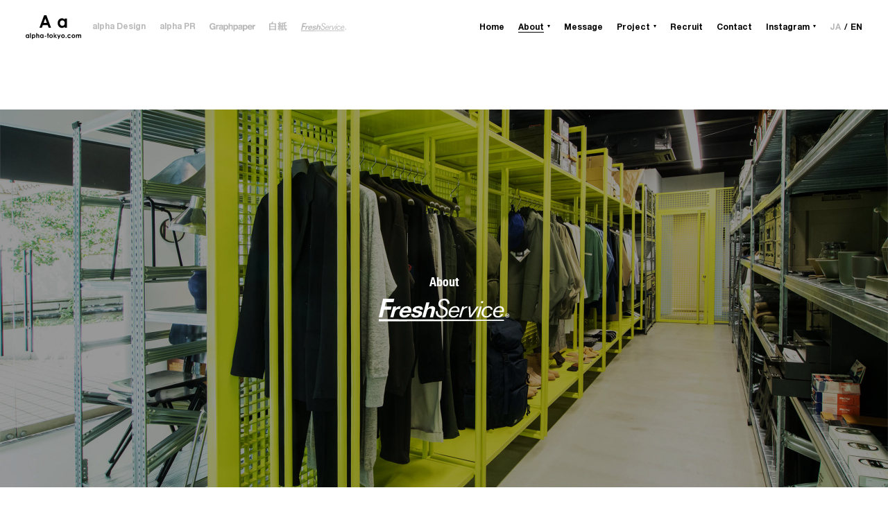

--- FILE ---
content_type: text/html; charset=UTF-8
request_url: https://alpha-tokyo.com/about/freshservice
body_size: 13051
content:


<!DOCTYPE html>
<html lang="ja">
<head>
		<meta charset="UTF-8">
	<title>FreshService | alpha.co.ltd</title>
	<meta name="keywords" lang="ja" content="alpha,アルファ,南貴之,1LDK,PR" />
	<meta name="description" lang="ja" content="FreshService" />
	<meta name="viewport" content="width=device-width,initial-scale=1.6,maximum-scale=1.0,user-scalable=yes">
	<meta property="og:image" content="https://alpha-tokyo.com/wp-content/uploads/main_freshservice3_sp.jpg">
	<meta property="og:description" content="FreshService">
	<meta property="og:title" content="FreshService | alpha.co.ltd">
	<meta property="og:site_name" content="alpha.co.ltd">
	<meta property="og:url" content="https://alpha-tokyo.com/about/freshservice">
	<meta property="og:type" content="website" />
	<meta name="twitter:card" content="summary_large_image" />

	<link rel="shortcut icon" href="/fav.ico">
	<meta property="fb:app_id" content="218037641956933">

	<script src="https://alpha-tokyo.com/wp-content/themes/alpha_new_lang/assets/js/jquery-3.3.1.min.js"></script>

	
	<!-- 共通CSS -->
		<link rel="stylesheet" href="https://alpha-tokyo.com/wp-content/themes/alpha_new_lang/assets/css/common.css?=1737514023">

	<!-- 各ページCSS -->
		<link rel="stylesheet" href="https://alpha-tokyo.com/wp-content/themes/alpha_new_lang/assets/css/single_about.css?=1737514022">
	
	<!-- カスタムCSS -->
		
	<script>
		(function(i,s,o,g,r,a,m){i['GoogleAnalyticsObject']=r;i[r]=i[r]||function(){
		(i[r].q=i[r].q||[]).push(arguments)},i[r].l=1*new Date();a=s.createElement(o),
		m=s.getElementsByTagName(o)[0];a.async=1;a.src=g;m.parentNode.insertBefore(a,m)
		})(window,document,'script','https://www.google-analytics.com/analytics.js','ga');
		ga('create','UA-96111448-1','auto');
		ga('send','pageview');
	</script>

	<script async src="https://www.googletagmanager.com/gtag/js?id=UA-110685385-1"></script>
	<script>
		window.dataLayer = window.dataLayer || [];
		function gtag(){dataLayer.push(arguments);}
		gtag('js', new Date());
		gtag('config', 'UA-110685385-1');
	</script>

	<title>FreshService &#8211; alpha.co.ltd</title>
<link rel='dns-prefetch' href='//cdn.jsdelivr.net' />
<link rel='dns-prefetch' href='//s.w.org' />
<link rel="alternate" type="application/rss+xml" title="alpha.co.ltd &raquo; フィード" href="https://alpha-tokyo.com/feed" />
<link rel="alternate" type="application/rss+xml" title="alpha.co.ltd &raquo; コメントフィード" href="https://alpha-tokyo.com/comments/feed" />
		<script type="text/javascript">
			window._wpemojiSettings = {"baseUrl":"https:\/\/s.w.org\/images\/core\/emoji\/13.0.0\/72x72\/","ext":".png","svgUrl":"https:\/\/s.w.org\/images\/core\/emoji\/13.0.0\/svg\/","svgExt":".svg","source":{"concatemoji":"https:\/\/alpha-tokyo.com\/wp-includes\/js\/wp-emoji-release.min.js?ver=5.5.17"}};
			!function(e,a,t){var n,r,o,i=a.createElement("canvas"),p=i.getContext&&i.getContext("2d");function s(e,t){var a=String.fromCharCode;p.clearRect(0,0,i.width,i.height),p.fillText(a.apply(this,e),0,0);e=i.toDataURL();return p.clearRect(0,0,i.width,i.height),p.fillText(a.apply(this,t),0,0),e===i.toDataURL()}function c(e){var t=a.createElement("script");t.src=e,t.defer=t.type="text/javascript",a.getElementsByTagName("head")[0].appendChild(t)}for(o=Array("flag","emoji"),t.supports={everything:!0,everythingExceptFlag:!0},r=0;r<o.length;r++)t.supports[o[r]]=function(e){if(!p||!p.fillText)return!1;switch(p.textBaseline="top",p.font="600 32px Arial",e){case"flag":return s([127987,65039,8205,9895,65039],[127987,65039,8203,9895,65039])?!1:!s([55356,56826,55356,56819],[55356,56826,8203,55356,56819])&&!s([55356,57332,56128,56423,56128,56418,56128,56421,56128,56430,56128,56423,56128,56447],[55356,57332,8203,56128,56423,8203,56128,56418,8203,56128,56421,8203,56128,56430,8203,56128,56423,8203,56128,56447]);case"emoji":return!s([55357,56424,8205,55356,57212],[55357,56424,8203,55356,57212])}return!1}(o[r]),t.supports.everything=t.supports.everything&&t.supports[o[r]],"flag"!==o[r]&&(t.supports.everythingExceptFlag=t.supports.everythingExceptFlag&&t.supports[o[r]]);t.supports.everythingExceptFlag=t.supports.everythingExceptFlag&&!t.supports.flag,t.DOMReady=!1,t.readyCallback=function(){t.DOMReady=!0},t.supports.everything||(n=function(){t.readyCallback()},a.addEventListener?(a.addEventListener("DOMContentLoaded",n,!1),e.addEventListener("load",n,!1)):(e.attachEvent("onload",n),a.attachEvent("onreadystatechange",function(){"complete"===a.readyState&&t.readyCallback()})),(n=t.source||{}).concatemoji?c(n.concatemoji):n.wpemoji&&n.twemoji&&(c(n.twemoji),c(n.wpemoji)))}(window,document,window._wpemojiSettings);
		</script>
		<style type="text/css">
img.wp-smiley,
img.emoji {
	display: inline !important;
	border: none !important;
	box-shadow: none !important;
	height: 1em !important;
	width: 1em !important;
	margin: 0 .07em !important;
	vertical-align: -0.1em !important;
	background: none !important;
	padding: 0 !important;
}
</style>
	<link rel='stylesheet' id='swiper-css'  href='https://cdn.jsdelivr.net/npm/swiper@9.4.1/swiper-bundle.min.css?ver=9.4.1' type='text/css' media='all' />
<link rel='stylesheet' id='wp-block-library-css'  href='https://alpha-tokyo.com/wp-includes/css/dist/block-library/style.min.css?ver=5.5.17' type='text/css' media='all' />
<link rel="https://api.w.org/" href="https://alpha-tokyo.com/wp-json/" /><link rel="EditURI" type="application/rsd+xml" title="RSD" href="https://alpha-tokyo.com/xmlrpc.php?rsd" />
<link rel="wlwmanifest" type="application/wlwmanifest+xml" href="https://alpha-tokyo.com/wp-includes/wlwmanifest.xml" /> 
<link rel='next' title='HAKUSHI' href='https://alpha-tokyo.com/about/hakushi' />
<meta name="generator" content="WordPress 5.5.17" />
<link rel="canonical" href="https://alpha-tokyo.com/about/freshservice" />
<link rel='shortlink' href='https://alpha-tokyo.com/?p=1233' />
<link rel="alternate" type="application/json+oembed" href="https://alpha-tokyo.com/wp-json/oembed/1.0/embed?url=https%3A%2F%2Falpha-tokyo.com%2Fabout%2Ffreshservice" />
<link rel="alternate" type="text/xml+oembed" href="https://alpha-tokyo.com/wp-json/oembed/1.0/embed?url=https%3A%2F%2Falpha-tokyo.com%2Fabout%2Ffreshservice&#038;format=xml" />
  <style>
    .nav-overlay{position:fixed;inset:0;background:rgba(0,0,0,.35);opacity:0;visibility:hidden;transition:opacity .2s ease;z-index:9000;}
    .nav-overlay.show{opacity:1;visibility:visible;}
    .nav-open{overflow:hidden;}
    @media (prefers-reduced-motion:reduce){.nav-overlay{transition:none}}
    .g-header{position:relative;z-index:10000!important;}
    .g-nav{position:relative;z-index:10010!important;}
    .menu-trigger{position:relative;z-index:10020!important;}
    @media (max-width:1024px){
      .g-nav.open{display:block!important;visibility:visible;opacity:1;}
    }
  </style>
  <style>
    .interview-content{ font-size:15px; line-height:1.9; color:#222; }
    .interview-content .i-h2{ font-weight:700; font-size:clamp(16px, 1.6vw, 20px); margin:28px 0 10px; line-height:1.6; }
    .interview-content .i-qa .i-q{ font-weight:700; font-size:1em; color:#888; margin:18px 0 6px; }
    .interview-content .i-qa .i-a{ margin:0 0 16px; }
    .interview-content p{ margin:0 0 1.2em; }
    .interview-content .i-quote{ border-left:3px solid #eee; padding-left:12px; color:#555; margin:18px 0; }
  </style>
  <style>
    /* ドットの見た目：トラック＋フィル */
    .recruit-interview .swiper-pagination{ position: static; margin-top: 16px; text-align: center; }
    .recruit-interview .swiper-pagination-bullet{
      position: relative;
      display: inline-block;
      width: 10px; height: 10px;
      margin: 0 5px;
      border: 1px solid #000;
      background: transparent; /* トラック */
      opacity: .6;
      border-radius: 2px;      /* 角丸にしたくなければ 0 */
    }
    .recruit-interview .swiper-pagination-bullet-active{ opacity: 1; }
    /* 進行バー（アクティブ弾にだけ子要素 .as-fill が入る） */
    .recruit-interview .swiper-pagination-bullet .as-fill{
      position: absolute; left: 0; top: 0; bottom: 0;
      width: 100%; transform-origin: left center;
      transform: scaleX(var(--asProgress, 0)); /* 0→1 で進行 */
      background: #000;
      border-radius: 1px;
      pointer-events: none;
    }
  </style>
  </head>

<body>
    <header class="g-header">
        <div class="header-inner">
            <a href="https://alpha-tokyo.com" class="logo">
                <img loading="lazy" decoding="async" src="https://alpha-tokyo.com/wp-content/themes/alpha_new_lang/assets/img/common/logo_alpha.svg" alt="">
            </a>
            <nav class="g-nav">
                <ul class="menu">
                    <li class="">
                        <a href="https://alpha-tokyo.com" class="link"><span>Home</span></a>
                    </li>
                    <li class="current">
                        <a href="https://alpha-tokyo.com/about" class="menu-head link"><span>About</span></a>
                        <ul class="submenu">
                            <li>
                                <a href="https://alpha-tokyo.com/about/alphadesign">alpha Design</a>
                            </li>
                            <li>
                                <a href="https://alpha-tokyo.com/about/alphapr">alpha PR</a>
                            </li>
                            <li>
                                <a href="https://alpha-tokyo.com/about/graphpaper">Graphpaper</a>
                            </li>
                            <li>
                                <a href="https://alpha-tokyo.com/about/hakushi">HAKUSHI</a>
                            </li>
                            <li>
                                <a href="https://alpha-tokyo.com/about/freshservice">FreshService</a>
                            </li>
                        </ul>
                    </li>
                    <li class="">
                        <a href="https://alpha-tokyo.com/message" class="link"><span>Message</span></a>
                    </li>
                    <li class="">
                        <a href="https://alpha-tokyo.com/project" class="menu-head link"><span>Project</span></a>
                        <ul class="submenu">
                            <li>
                                <a href="https://alpha-tokyo.com/project/direction">Direction</a>
                            </li>
                            <li>
                                <a href="https://alpha-tokyo.com/project/design">Design</a>
                            </li>
                            <li>
                                <a href="https://alpha-tokyo.com/project/pr">PR</a>
                            </li>
                        </ul>
                    </li>
                    <li class="">
                        <a href="https://alpha-tokyo.com/recruit" class="link"><span>Recruit</span></a>
                    </li>
                    <li class="">
                        <a href="https://alpha-tokyo.com/contact" class="link"><span>Contact</span></a>
                    </li>
                    <li>
                        <span class="menu-head link">Instagram</span>
                        <ul class="submenu">
                            <li>
                                <a href="https://www.instagram.com/alpha_co_ltd/" target="_blank">alpha.co.ltd.</a>
                            </li>
                            <li>
                                <a href="https://www.instagram.com/graphpaper_official/" target="_blank">Graphpaper</a>
                            </li>
                            <li>
                                <a href="https://www.instagram.com/hakushi_tokyo/" target="_blank">HAKUSHI</a>
                            </li>
                            <li>
                                <a href="https://www.instagram.com/freshservice_official/" target="_blank">FreshService</a>
                            </li>
                            <li>
                                <a href="https://www.instagram.com/gallery85.4/" target="_blank">Gallery 85.4</a>
                            </li>
                        </ul>
                    </li>
                    <li class="submenu__language">
                        <a href="https://alpha-tokyo.com/" class="link language__toggle__btn--ja"><span>JA</span></a>
                        <span class="submenu__language__line">/</span>
                        <a href="https://alpha-tokyo.com/en/about/freshservice" class="link language__toggle__btn--en"><span>EN</span></a>
                    </li>
                </ul>
            </nav>
            <div class="menu-trigger">
                <span class="txt">Menu</span>
                <span class="label">About</span>
            </div>
            <div class="menu-language">
                <a href="https://alpha-tokyo.com/" class="menu-language__toggle menu-language__toggle__btn--ja"><span>JA</span></a>
                <span class="menu-language__line">/</span>
                <a href="https://alpha-tokyo.com/en/about/freshservice" class="menu-language__toggle menu-language__toggle__btn--en"><span>EN</span></a>
            </div>
        </div>
        <ul class="brand-list">
            <li>
                <a href="https://alpha-tokyo.com/about/alphadesign">alpha Design</a>
            </li>
            <li>
                <a href="https://alpha-tokyo.com/about/alphapr">alpha PR</a>
            </li>
            <li>
                <a href="http://www.graphpaper-tokyo.com/" target="_blank" class="gp">
                    <svg xmlns="http://www.w3.org/2000/svg" viewbox="0 0 164.562 28.5">
	<path class="cls-1" d="M609.845,75.773h-9.432a0.085,0.085,0,0,0-.085.085v3.585a0.084,0.084,0,0,0,.085.085h5.137a5.429,5.429,0,0,1-1.828,3.248,5.751,5.751,0,0,1-3.847,1.276,6.389,6.389,0,0,1-4.276-1.624c-1.245-1.074-1.876-2.936-1.876-5.536,0-2.585.585-4.545,1.737-5.827a5.718,5.718,0,0,1,4.431-1.928,6.69,6.69,0,0,1,2.563.474,4.2,4.2,0,0,1,2.578,3.017,0.084,0.084,0,0,0,.082.065h4.656a0.081,0.081,0,0,0,.087-0.085,0.094,0.094,0,0,0-.008-0.037,7.748,7.748,0,0,0-3.031-5.212,10.979,10.979,0,0,0-6.989-2.095,10.721,10.721,0,0,0-8.064,3.171,11.686,11.686,0,0,0-3.05,8.42,11.063,11.063,0,0,0,3.019,8.187,9.956,9.956,0,0,0,7.434,2.982,9.177,9.177,0,0,0,4.651-1.1,10.47,10.47,0,0,0,2.363-2.036l0.446,2.512a0.084,0.084,0,0,0,.083.07h3.134a0.084,0.084,0,0,0,.085-0.085V75.858A0.085,0.085,0,0,0,609.845,75.773Zm12.271-4.708c-0.192-.009-0.317-0.016-0.372-0.021s-0.13-.008-0.215-0.008a5.083,5.083,0,0,0-3.247.995,8.321,8.321,0,0,0-1.63,1.952V71.5a0.085,0.085,0,0,0-.085-0.084h-4.179a0.084,0.084,0,0,0-.084.084V87.386a0.084,0.084,0,0,0,.084.085H616.8a0.084,0.084,0,0,0,.085-0.085V79.792a6.009,6.009,0,0,1,.5-2.786c0.585-1.054,1.754-1.589,3.474-1.589,0.132,0,.305.005,0.518,0.014s0.467,0.03.733,0.058a0.086,0.086,0,0,0,.065-0.021,0.084,0.084,0,0,0,.028-0.062V71.15A0.085,0.085,0,0,0,622.116,71.065Zm16.16,15.642a1.475,1.475,0,0,1-.611-0.454,2.161,2.161,0,0,1-.245-1.061c-0.02-.714-0.03-1.331-0.03-1.834V76.073a4.02,4.02,0,0,0-2.192-3.982,11.292,11.292,0,0,0-4.943-1.043c-2.843,0-4.879.717-6.052,2.13a5.989,5.989,0,0,0-1.253,3.473,0.082,0.082,0,0,0,.022.064,0.086,0.086,0,0,0,.062.027h4.225a0.084,0.084,0,0,0,.083-0.07,2.861,2.861,0,0,1,.6-1.415,2.809,2.809,0,0,1,2.163-.7,4.729,4.729,0,0,1,2.087.363,1.289,1.289,0,0,1,.678,1.272,1.173,1.173,0,0,1-.892,1.1,7.2,7.2,0,0,1-1.725.359l-1.5.174a11.287,11.287,0,0,0-3.9,1.03,4.57,4.57,0,0,0-2.443,4.315,4.372,4.372,0,0,0,1.522,3.557,5.842,5.842,0,0,0,3.831,1.25,6.742,6.742,0,0,0,3.255-.783,9.135,9.135,0,0,0,1.993-1.474c0.028,0.289.064,0.555,0.108,0.789a4.481,4.481,0,0,0,.281.92,0.084,0.084,0,0,0,.078.053h4.762a0.085,0.085,0,0,0,.085-0.085V86.784A0.085,0.085,0,0,0,638.276,86.707Zm-5.418-6.889v1.4a3.2,3.2,0,0,1-1.218,2.8,4.687,4.687,0,0,1-2.6.773,2.42,2.42,0,0,1-1.486-.457,1.726,1.726,0,0,1-.6-1.47,1.786,1.786,0,0,1,.991-1.69,6.761,6.761,0,0,1,1.986-.559l1-.175a7.515,7.515,0,0,0,1.189-.288A5.089,5.089,0,0,0,632.858,79.819Zm15.779-8.742a5.9,5.9,0,0,0-3.544,1.081,6.677,6.677,0,0,0-1.38,1.434V71.512a0.085,0.085,0,0,0-.085-0.085h-4.194a0.085,0.085,0,0,0-.084.085V93.65a0.085,0.085,0,0,0,.084.085h4.332a0.085,0.085,0,0,0,.085-0.085V85.636a6.02,6.02,0,0,0,1.289,1.334,5.717,5.717,0,0,0,3.389.963,6.765,6.765,0,0,0,5.218-2.228c1.344-1.477,2.025-3.648,2.025-6.456a8.308,8.308,0,0,0-2.074-6.093A6.9,6.9,0,0,0,648.637,71.076Zm2.449,8.378a5.909,5.909,0,0,1-.954,3.521,3.2,3.2,0,0,1-2.749,1.306,3.668,3.668,0,0,1-2.155-.64c-1.015-.728-1.53-2.014-1.53-3.823a7.613,7.613,0,0,1,.459-2.853,3.224,3.224,0,0,1,3.227-2.091,3.1,3.1,0,0,1,2.822,1.374A5.9,5.9,0,0,1,651.086,79.454Zm20.289-6.346a4.983,4.983,0,0,0-2.108-1.588A7.545,7.545,0,0,0,666.428,71a6.58,6.58,0,0,0-2.657.554A5.226,5.226,0,0,0,661.7,73.3V65.987a0.085,0.085,0,0,0-.085-0.085h-4.378a0.085,0.085,0,0,0-.085.085V87.4a0.085,0.085,0,0,0,.085.085h4.378A0.085,0.085,0,0,0,661.7,87.4V78.788a4.82,4.82,0,0,1,.873-3.091,3.1,3.1,0,0,1,2.549-1.07,2.257,2.257,0,0,1,2.184,1.067,4.042,4.042,0,0,1,.446,2.03V87.4a0.085,0.085,0,0,0,.085.085H672.3a0.085,0.085,0,0,0,.085-0.085V78.061a21.689,21.689,0,0,0-.154-3.084A4.163,4.163,0,0,0,671.375,73.108Zm12.551-2.032a5.9,5.9,0,0,0-3.545,1.081A6.677,6.677,0,0,0,679,73.591V71.512a0.085,0.085,0,0,0-.084-0.085h-4.194a0.085,0.085,0,0,0-.085.085V93.65a0.085,0.085,0,0,0,.085.085h4.332a0.085,0.085,0,0,0,.085-0.085V85.636a6.037,6.037,0,0,0,1.287,1.334,5.725,5.725,0,0,0,3.39.963,6.763,6.763,0,0,0,5.218-2.228c1.344-1.476,2.025-3.648,2.025-6.456a8.312,8.312,0,0,0-2.073-6.093A6.905,6.905,0,0,0,683.926,71.076Zm2.449,8.378a5.911,5.911,0,0,1-.955,3.521,3.194,3.194,0,0,1-2.748,1.306,3.664,3.664,0,0,1-2.155-.64,4.408,4.408,0,0,1-1.531-3.823,7.613,7.613,0,0,1,.459-2.853,3.226,3.226,0,0,1,3.227-2.091,3.1,3.1,0,0,1,2.823,1.374A5.912,5.912,0,0,1,686.375,79.454Zm21.273,7.253a1.471,1.471,0,0,1-.61-0.454,2.152,2.152,0,0,1-.246-1.061c-0.021-.74-0.031-1.34-0.031-1.834V76.073a4.02,4.02,0,0,0-2.192-3.982,11.283,11.283,0,0,0-4.943-1.043c-2.842,0-4.878.717-6.052,2.13a5.992,5.992,0,0,0-1.253,3.473,0.084,0.084,0,0,0,.024.064,0.082,0.082,0,0,0,.061.027h4.224a0.085,0.085,0,0,0,.084-0.07,2.861,2.861,0,0,1,.6-1.415,2.812,2.812,0,0,1,2.164-.7,4.726,4.726,0,0,1,2.087.363,1.288,1.288,0,0,1,.678,1.272,1.173,1.173,0,0,1-.892,1.1,7.2,7.2,0,0,1-1.726.359l-1.5.174a11.287,11.287,0,0,0-3.9,1.03,4.569,4.569,0,0,0-2.444,4.315,4.374,4.374,0,0,0,1.522,3.557,5.843,5.843,0,0,0,3.832,1.25,6.751,6.751,0,0,0,3.256-.783,9.177,9.177,0,0,0,1.992-1.474c0.029,0.291.065,0.556,0.107,0.789a4.574,4.574,0,0,0,.281.92,0.086,0.086,0,0,0,.079.053h4.762A0.085,0.085,0,0,0,707.7,87.4V86.784A0.085,0.085,0,0,0,707.648,86.707Zm-5.419-6.889v1.4a3.2,3.2,0,0,1-1.217,2.8,4.688,4.688,0,0,1-2.6.773,2.417,2.417,0,0,1-1.485-.457,1.726,1.726,0,0,1-.6-1.47,1.786,1.786,0,0,1,.99-1.69,6.761,6.761,0,0,1,1.986-.559l1-.175a7.465,7.465,0,0,0,1.19-.288A5.111,5.111,0,0,0,702.229,79.819Zm15.779-8.742a5.9,5.9,0,0,0-3.544,1.081,6.658,6.658,0,0,0-1.379,1.434V71.512A0.085,0.085,0,0,0,713,71.426h-4.194a0.085,0.085,0,0,0-.085.085V93.65a0.085,0.085,0,0,0,.085.085h4.332a0.085,0.085,0,0,0,.085-0.085V85.636a6.024,6.024,0,0,0,1.288,1.334,5.721,5.721,0,0,0,3.389.963,6.765,6.765,0,0,0,5.219-2.228c1.343-1.476,2.023-3.648,2.023-6.456a8.311,8.311,0,0,0-2.072-6.093A6.9,6.9,0,0,0,718.008,71.076Zm2.449,8.378a5.911,5.911,0,0,1-.954,3.521,3.2,3.2,0,0,1-2.748,1.306,3.664,3.664,0,0,1-2.155-.64c-1.016-.728-1.53-2.015-1.53-3.823a7.633,7.633,0,0,1,.458-2.853,3.226,3.226,0,0,1,3.228-2.091,3.1,3.1,0,0,1,2.822,1.374A5.9,5.9,0,0,1,720.457,79.454Zm20.7-5.321a6.839,6.839,0,0,0-2.93-2.379,10.107,10.107,0,0,0-3.97-.752,7.875,7.875,0,0,0-8.379,8.618c0,2.952.87,5.115,2.587,6.428a9.57,9.57,0,0,0,5.95,1.972,8.492,8.492,0,0,0,6.36-2.342,5.221,5.221,0,0,0,1.647-2.921,0.081,0.081,0,0,0-.021-0.066,0.082,0.082,0,0,0-.063-0.029h-4.47a0.083,0.083,0,0,0-.074.044,3.476,3.476,0,0,1-.88,1.067,3.776,3.776,0,0,1-2.379.71,4.573,4.573,0,0,1-2.371-.586,3.662,3.662,0,0,1-1.705-3.195h12.107a0.085,0.085,0,0,0,.085-0.083,19.479,19.479,0,0,0-.146-3.168A7.689,7.689,0,0,0,741.159,74.134ZM730.579,77.8a4.127,4.127,0,0,1,1.126-2.314,3.517,3.517,0,0,1,2.555-.883,3.9,3.9,0,0,1,2.543.837,3.281,3.281,0,0,1,1.127,2.36h-7.351ZM753.2,71.076c-0.193-.01-0.317-0.016-0.373-0.022s-0.13-.008-0.215-0.008a5.086,5.086,0,0,0-3.247.993,8.38,8.38,0,0,0-1.63,1.953V71.512a0.085,0.085,0,0,0-.085-0.085h-4.178a0.085,0.085,0,0,0-.085.085V87.4a0.085,0.085,0,0,0,.085.085h4.409a0.085,0.085,0,0,0,.085-0.085V79.8a6.01,6.01,0,0,1,.5-2.787c0.584-1.054,1.753-1.589,3.473-1.589,0.132,0,.3.006,0.519,0.015s0.463,0.029.732,0.057a0.088,0.088,0,0,0,.066-0.021,0.083,0.083,0,0,0,.028-0.062V71.161A0.085,0.085,0,0,0,753.2,71.076Z" transform="translate(-588.719 -65.25)"/>
</svg>                </a>
            </li>
            <li>
                <a href="https://graphpaper-tokyo.com/blogs/exhibition/tagged/白紙-hakushi" target="_blank" class="hakushi">
                    <span class="text gray"><img src="https://alpha-tokyo.com/wp-content/themes/alpha_new_lang/assets/img/common/hakushi_gray.png" alt=""></span>
                    <span class="text black pc"><img src="https://alpha-tokyo.com/wp-content/themes/alpha_new_lang/assets/img/common/hakushi_black.png" alt=""></span>
                </a>
            </li>
            <li>
                <a href="http://freshservice.jp/" target="_blank" class="fs">
                    <svg xmlns="http://www.w3.org/2000/svg" viewbox="0 0 167.312 29.688">
	<path class="cls-1" d="M953.493,92.038l-160.649.807V89.834l160.649,0.807v1.4ZM798.266,63.354h14.5l-1,4.437H801.8l-1.254,5.546h8.639l-0.926,4.1H799.62l-2.24,9.916h-4.536ZM811.3,73.386h3.874l-0.7,2.594h0.057a7.248,7.248,0,0,1,5.535-2.973,2.848,2.848,0,0,1,.853.135l-0.959,3.567a7.277,7.277,0,0,0-1.428-.135c-2.984,0-4.562,2.027-5.223,4.486l-1.694,6.3H807.54ZM823.372,81.3c-0.54,2.432.426,3.54,2.692,3.54a4.712,4.712,0,0,0,3.73-1.81h3.558a9.127,9.127,0,0,1-8.209,4.7c-4.677,0-6.762-3.026-5.6-7.35a10.042,10.042,0,0,1,9.56-7.377c4.763,0,6.228,3.729,5.327,7.08L834.1,81.3H823.372Zm7.311-2.432c0.122-1.945-.492-2.972-2.472-2.972a4.346,4.346,0,0,0-4.185,2.972h6.657Zm7.72,3.945c-0.423,1.676.888,2.351,2.5,2.351,1.177,0,2.786-.432,3.149-1.783,0.312-1.162-1.272-1.567-4.039-2.162-2.222-.486-4.365-1.27-3.7-3.728,0.96-3.567,4.478-4.487,7.663-4.487,3.243,0,5.951,1.028,5.344,4.459h-3.874c0.285-1.486-.811-1.892-2.275-1.892-1.32,0-2.347.3-2.615,1.3-0.277,1.027.769,1.405,3.358,1.919,3.161,0.621,5.031,1.567,4.355,4.08-0.989,3.675-4.694,4.864-8.08,4.864-3.444,0-6.475-1.216-5.651-4.918H838.4Zm15.33-14.754h4.075l-1.955,7.269h0.086a7.135,7.135,0,0,1,4.958-2.324c4.334,0,4.807,2.3,3.877,5.756l-2.311,8.593h-4.075l2.122-7.89c0.617-2.3.205-3.432-1.689-3.432-2.21,0-3.469,1.162-4.232,4l-1.969,7.323h-4.075Zm14.822,11.025a8.539,8.539,0,0,0,.016,2.151,4.539,4.539,0,0,0,4.789,4.336,5.042,5.042,0,0,0,5.4-4.807,3.394,3.394,0,0,0-.817-2.487,6.484,6.484,0,0,0-2.036-1.345l-2.289-1.143c-2.341-1.21-4.43-2.554-4.279-6.05a6.527,6.527,0,0,1,3.925-5.884,9.532,9.532,0,0,1,3.592-.706,8.389,8.389,0,0,1,3.9.941,6.37,6.37,0,0,1,2.783,5.446l-2.4.706a5.57,5.57,0,0,0-1.575-3.832,4.449,4.449,0,0,0-2.921-.975c-2.8,0-4.673,1.782-4.77,4.034-0.084,1.951,1.166,2.588,3.239,3.7l2.847,1.445a5.777,5.777,0,0,1,3.288,5.714,7.562,7.562,0,0,1-3.23,6.152,7.832,7.832,0,0,1-4.76,1.311,8,8,0,0,1-4.649-1.277c-0.793-.538-2.852-1.951-2.642-6.825ZM895.6,83.4a7.726,7.726,0,0,1-7.32,4.282c-3.694,0-6-2.23-5.836-5.948,0.182-4.223,3.251-8.743,8.618-8.743,3.883,0,5.484,2.409,5.34,5.74a9.309,9.309,0,0,1-.269,1.844H884.989c-0.048.387-.092,0.684-0.108,1.041a3.809,3.809,0,0,0,4.015,4.253,4.264,4.264,0,0,0,1.623-.3,4.669,4.669,0,0,0,2.763-2.558Zm-1.667-4.52a4.521,4.521,0,0,0,.059-0.625,3.11,3.11,0,0,0-3.165-3.48,5.885,5.885,0,0,0-5.292,4.1h8.4Zm12.183-3.569a4.858,4.858,0,0,0-2.769.505c-2,1.1-2.78,3.688-3.149,4.936l-1.9,6.6h-2.4l4.015-14.006h2.431l-0.707,2.468a5.155,5.155,0,0,1,1.556-1.666,4.777,4.777,0,0,1,3.549-1.04Zm15.144-1.962-9.793,14.006h-2.589L908,73.35h2.336l0.51,11.568,7.7-11.568h2.716Zm3.789,0-4.015,14.006h-2.526l4.046-14.006h2.5Zm1.29-4.312h-2.588l0.779-2.676h2.589ZM938.077,83.1A8.536,8.536,0,0,1,934.5,86.88a8.285,8.285,0,0,1-3.823.8,6.67,6.67,0,0,1-3.9-1.041,5.392,5.392,0,0,1-2.126-4.847c0.2-4.55,3.5-8.8,8.683-8.8,3.726,0,5.534,1.993,5.627,4.223l-2.359.535a3.128,3.128,0,0,0-3.445-2.855c-3.6,0-5.81,3.688-5.943,6.751-0.093,2.171,1.014,4.312,3.729,4.312a4.553,4.553,0,0,0,2.429-.684,4.934,4.934,0,0,0,2.1-2.5Zm14.605,0.3a7.726,7.726,0,0,1-7.32,4.282c-3.694,0-6-2.23-5.837-5.948,0.183-4.223,3.251-8.743,8.619-8.743,3.883,0,5.484,2.409,5.34,5.74a9.226,9.226,0,0,1-.27,1.844H942.069c-0.047.387-.092,0.684-0.107,1.041a3.809,3.809,0,0,0,4.015,4.253,4.267,4.267,0,0,0,1.623-.3,4.672,4.672,0,0,0,2.763-2.558Zm-1.667-4.52a4.363,4.363,0,0,0,.058-0.625,3.109,3.109,0,0,0-3.164-3.48,5.885,5.885,0,0,0-5.293,4.1h8.4Zm6,5.075h0.974a1.124,1.124,0,0,1,.282.027,0.584,0.584,0,0,1,.448.608,0.716,0.716,0,0,1-.132.428,0.748,0.748,0,0,1-.426.26l0.361,0.865h-0.6l-0.291-.782H957.24l-0.178.782h-0.548Zm0.323,1h0.432a0.506,0.506,0,0,0,.257-0.056,0.365,0.365,0,0,0,.147-0.295,0.265,0.265,0,0,0-.326-0.248h-0.373Zm0.278,2.655a2.514,2.514,0,1,1,2.54-2.514A2.53,2.53,0,0,1,957.616,87.611Zm0-4.474a1.96,1.96,0,1,0,1.98,1.96A1.972,1.972,0,0,0,957.616,83.137Z" transform="translate(-792.844 -63.156)"/>
</svg>                </a>
            </li>
        </ul>
    </header>    <main class="g-container">
        <div class="page-main scroll-in">
            <picture>
                                <source srcset="https://alpha-tokyo.com/wp-content/uploads/f_main3-scaled.jpg" media="(min-width: 768px)"/>
                <source srcset="https://alpha-tokyo.com/wp-content/uploads/f_main3_sp.jpg"/>
                <img class="pc" loading="lazy" decoding="async" src="https://alpha-tokyo.com/wp-content/uploads/f_main3-scaled.jpg" width="2732" height="1280" alt="">
                <img class="sp" loading="lazy" decoding="async" src="https://alpha-tokyo.com/wp-content/uploads/f_main3_sp.jpg" width="750" height="750" alt="">
            </picture>
            <div class="title-wrapper">
                <h1 class="page-title">
                    <span class="text">About</span>
                    <span class="brand">
                        <svg xmlns="http://www.w3.org/2000/svg" viewbox="0 0 167.312 29.688" class="fs">
<path class="cls-1" d="M953.493,92.038l-160.649.807V89.834l160.649,0.807v1.4ZM798.266,63.354h14.5l-1,4.437H801.8l-1.254,5.546h8.639l-0.926,4.1H799.62l-2.24,9.916h-4.536ZM811.3,73.386h3.874l-0.7,2.594h0.057a7.248,7.248,0,0,1,5.535-2.973,2.848,2.848,0,0,1,.853.135l-0.959,3.567a7.277,7.277,0,0,0-1.428-.135c-2.984,0-4.562,2.027-5.223,4.486l-1.694,6.3H807.54ZM823.372,81.3c-0.54,2.432.426,3.54,2.692,3.54a4.712,4.712,0,0,0,3.73-1.81h3.558a9.127,9.127,0,0,1-8.209,4.7c-4.677,0-6.762-3.026-5.6-7.35a10.042,10.042,0,0,1,9.56-7.377c4.763,0,6.228,3.729,5.327,7.08L834.1,81.3H823.372Zm7.311-2.432c0.122-1.945-.492-2.972-2.472-2.972a4.346,4.346,0,0,0-4.185,2.972h6.657Zm7.72,3.945c-0.423,1.676.888,2.351,2.5,2.351,1.177,0,2.786-.432,3.149-1.783,0.312-1.162-1.272-1.567-4.039-2.162-2.222-.486-4.365-1.27-3.7-3.728,0.96-3.567,4.478-4.487,7.663-4.487,3.243,0,5.951,1.028,5.344,4.459h-3.874c0.285-1.486-.811-1.892-2.275-1.892-1.32,0-2.347.3-2.615,1.3-0.277,1.027.769,1.405,3.358,1.919,3.161,0.621,5.031,1.567,4.355,4.08-0.989,3.675-4.694,4.864-8.08,4.864-3.444,0-6.475-1.216-5.651-4.918H838.4Zm15.33-14.754h4.075l-1.955,7.269h0.086a7.135,7.135,0,0,1,4.958-2.324c4.334,0,4.807,2.3,3.877,5.756l-2.311,8.593h-4.075l2.122-7.89c0.617-2.3.205-3.432-1.689-3.432-2.21,0-3.469,1.162-4.232,4l-1.969,7.323h-4.075Zm14.822,11.025a8.539,8.539,0,0,0,.016,2.151,4.539,4.539,0,0,0,4.789,4.336,5.042,5.042,0,0,0,5.4-4.807,3.394,3.394,0,0,0-.817-2.487,6.484,6.484,0,0,0-2.036-1.345l-2.289-1.143c-2.341-1.21-4.43-2.554-4.279-6.05a6.527,6.527,0,0,1,3.925-5.884,9.532,9.532,0,0,1,3.592-.706,8.389,8.389,0,0,1,3.9.941,6.37,6.37,0,0,1,2.783,5.446l-2.4.706a5.57,5.57,0,0,0-1.575-3.832,4.449,4.449,0,0,0-2.921-.975c-2.8,0-4.673,1.782-4.77,4.034-0.084,1.951,1.166,2.588,3.239,3.7l2.847,1.445a5.777,5.777,0,0,1,3.288,5.714,7.562,7.562,0,0,1-3.23,6.152,7.832,7.832,0,0,1-4.76,1.311,8,8,0,0,1-4.649-1.277c-0.793-.538-2.852-1.951-2.642-6.825ZM895.6,83.4a7.726,7.726,0,0,1-7.32,4.282c-3.694,0-6-2.23-5.836-5.948,0.182-4.223,3.251-8.743,8.618-8.743,3.883,0,5.484,2.409,5.34,5.74a9.309,9.309,0,0,1-.269,1.844H884.989c-0.048.387-.092,0.684-0.108,1.041a3.809,3.809,0,0,0,4.015,4.253,4.264,4.264,0,0,0,1.623-.3,4.669,4.669,0,0,0,2.763-2.558Zm-1.667-4.52a4.521,4.521,0,0,0,.059-0.625,3.11,3.11,0,0,0-3.165-3.48,5.885,5.885,0,0,0-5.292,4.1h8.4Zm12.183-3.569a4.858,4.858,0,0,0-2.769.505c-2,1.1-2.78,3.688-3.149,4.936l-1.9,6.6h-2.4l4.015-14.006h2.431l-0.707,2.468a5.155,5.155,0,0,1,1.556-1.666,4.777,4.777,0,0,1,3.549-1.04Zm15.144-1.962-9.793,14.006h-2.589L908,73.35h2.336l0.51,11.568,7.7-11.568h2.716Zm3.789,0-4.015,14.006h-2.526l4.046-14.006h2.5Zm1.29-4.312h-2.588l0.779-2.676h2.589ZM938.077,83.1A8.536,8.536,0,0,1,934.5,86.88a8.285,8.285,0,0,1-3.823.8,6.67,6.67,0,0,1-3.9-1.041,5.392,5.392,0,0,1-2.126-4.847c0.2-4.55,3.5-8.8,8.683-8.8,3.726,0,5.534,1.993,5.627,4.223l-2.359.535a3.128,3.128,0,0,0-3.445-2.855c-3.6,0-5.81,3.688-5.943,6.751-0.093,2.171,1.014,4.312,3.729,4.312a4.553,4.553,0,0,0,2.429-.684,4.934,4.934,0,0,0,2.1-2.5Zm14.605,0.3a7.726,7.726,0,0,1-7.32,4.282c-3.694,0-6-2.23-5.837-5.948,0.183-4.223,3.251-8.743,8.619-8.743,3.883,0,5.484,2.409,5.34,5.74a9.226,9.226,0,0,1-.27,1.844H942.069c-0.047.387-.092,0.684-0.107,1.041a3.809,3.809,0,0,0,4.015,4.253,4.267,4.267,0,0,0,1.623-.3,4.672,4.672,0,0,0,2.763-2.558Zm-1.667-4.52a4.363,4.363,0,0,0,.058-0.625,3.109,3.109,0,0,0-3.164-3.48,5.885,5.885,0,0,0-5.293,4.1h8.4Zm6,5.075h0.974a1.124,1.124,0,0,1,.282.027,0.584,0.584,0,0,1,.448.608,0.716,0.716,0,0,1-.132.428,0.748,0.748,0,0,1-.426.26l0.361,0.865h-0.6l-0.291-.782H957.24l-0.178.782h-0.548Zm0.323,1h0.432a0.506,0.506,0,0,0,.257-0.056,0.365,0.365,0,0,0,.147-0.295,0.265,0.265,0,0,0-.326-0.248h-0.373Zm0.278,2.655a2.514,2.514,0,1,1,2.54-2.514A2.53,2.53,0,0,1,957.616,87.611Zm0-4.474a1.96,1.96,0,1,0,1.98,1.96A1.972,1.972,0,0,0,957.616,83.137Z" transform="translate(-792.844 -63.156)"/>
</svg>                    </span>
                </h1>
            </div>
        </div>
        <div class="page-content">
            <section class="concept-wrapper">
                <div class="col1">
                    <h2 class="catch scroll-in">世界中で作られているものを<br class="sp">独自の視点で再構築し、<br>新たな製品として提案するプロジェクト。</h2>
                    <p class="concept scroll-in">
                        “道具”という明確な用途を持った衣服と”ファッションやアート”の観点で作られる道具。<br>
                        大量生産が困難な産地や顔が見える距離の作り手、大量生産でありながら実用性や機能性の高いメーカーや工場と取り組み、ステーショナリーやカトラリー、タオルなどの日用品から、ユニフォームやワークウエアをイメージした衣服まで、手に取る人のライフスタイルを豊かにするアイテムを取り揃えます。
                    </p>
                </div>
                <a href="http://freshservice.jp/" target="_blank" class="btn bk large scroll-in" rel="noopener noreferrer">Web Site</a>
            </section>                        
        </div>
        <ul class="breadcrumb scroll-in">
	<li><a href="https://alpha-tokyo.com">Home</a></li>
			<li><a href="https://alpha-tokyo.com/about">About</a></li>
		<li>FreshService</li>
</ul>    </main>

    <footer class="g-footer scroll-in">
	<ul class="sns-list">
		<li>Instagram</li>
		<li><a href="https://www.instagram.com/graphpaper_official/" target="_blank">graphpaper_official</a></li>
		<li><a href="https://www.instagram.com/hakushi_tokyo/" target="_blank">hakushi_tokyo</a></li>
		<li><a href="https://www.instagram.com/freshservice_official/" target="_blank">freshservice_official</a></li>
	</ul>
	<div class="with-us">
		<div class="bg">
			<picture>
				<source srcset="https://alpha-tokyo.com/wp-content/themes/alpha_new_lang/assets/img/common/footer_bg.jpg" media="(min-width: 768px)"/>
				<source srcset="https://alpha-tokyo.com/wp-content/themes/alpha_new_lang/assets/img/common/footer_bg_sp.jpg"/>
				<img class="pc" loading="lazy" decoding="async" src="https://alpha-tokyo.com/wp-content/themes/alpha_new_lang/assets/img/common/footer_bg.jpg" width="2732" height="1163" alt="">
				<img class="sp" loading="lazy" decoding="async" src="https://alpha-tokyo.com/wp-content/themes/alpha_new_lang/assets/img/common/footer_bg_sp.jpg" width="750" height="660" alt="">
			</picture>
		</div>
		<div class="txt-wrapper">            
			<p class="head">With Us</p>
			<ul>
				<li>
					<a href="https://alpha-tokyo.com/recruit" class="btn large">採用情報について</a>
				</li>
				<li>
					<a href="https://alpha-tokyo.com/contact" class="btn large">お仕事のご依頼</a>
				</li>
			</ul>
		</div>
	</div>
	<p class="copy">copyright &copy; 2021 alpha.co.ltd. All rights reserved.</p>
</footer>

<!-- 共通JS読み込み -->
<script src="https://alpha-tokyo.com/wp-content/themes/alpha_new_lang/assets/js-min/common.js?=1737514022"></script>

<!-- 各ページJS読み込み -->
	<script type="text/javascript" src="https://alpha-tokyo.com/wp-content/themes/alpha_new_lang/assets/js-min/single_about.js?=1737514022"></script>
<script type='text/javascript' src='https://cdn.jsdelivr.net/npm/swiper@9.4.1/swiper-bundle.min.js?ver=9.4.1' id='swiper-js'></script>
<script type='text/javascript' src='https://alpha-tokyo.com/wp-includes/js/wp-embed.min.js?ver=5.5.17' id='wp-embed-js'></script>
  <script>
  (function(){
    var ACC='.position-list .position', DET='.position-list .detail';
    function ready(f){document.readyState!=='loading'?f():document.addEventListener('DOMContentLoaded',f);}
    ready(function(){
      var heads=document.querySelectorAll(ACC); if(!heads.length) return;

      var css=document.createElement('style');
      css.textContent='.position-list .detail{display:none}.position-list .position.open + .detail{display:block!important}.position-list .position.open + .detail ul{opacity:1!important;transition-delay:.3s!important}.position-list .detail.open{display:block!important}.position-list .detail.open ul{opacity:1!important}';
      document.head.appendChild(css);

      heads.forEach(function(h){ var c=h.cloneNode(true); h.parentNode.replaceChild(c,h); });

      function closeAll(){ document.querySelectorAll(ACC).forEach(function(h){h.classList.remove('open')}); document.querySelectorAll(DET).forEach(function(d){d.classList.remove('open'); d.style.display='none'}); }
      function openItem(h){ var dd=h.nextElementSibling; if(!dd||!dd.matches(DET)) return; h.classList.add('open'); dd.classList.add('open'); dd.style.display='block'; var ul=dd.querySelector('ul'); if(ul){ul.style.opacity='1';} }

      document.querySelectorAll(ACC).forEach(function(h){
        h.addEventListener('click', function(e){
          e.preventDefault(); e.stopPropagation(); if(e.stopImmediatePropagation) e.stopImmediatePropagation();
          var was=h.classList.contains('open'); closeAll(); if(!was) openItem(h);
        }, true);
      });

      document.querySelectorAll(ACC+'.open').forEach(openItem);
    });
  })();
  </script>
  <script>
  (function(){
    function init(){
      var els=document.querySelectorAll('.scroll-in');
      if(!('IntersectionObserver'in window)||!els.length){ els.forEach&&els.forEach(function(e){e.classList.add('show')}); return; }
      var io=new IntersectionObserver(function(es){ es.forEach(function(ent){ if(ent.isIntersecting){ ent.target.classList.add('show'); io.unobserve(ent.target); } }); },{root:null,rootMargin:'0px 0px -10% 0px',threshold:0});
      els.forEach(function(el){ io.observe(el); });
      var f=document.querySelector('footer.g-footer.scroll-in'); if(f && (document.body.scrollHeight<=window.innerHeight)) f.classList.add('show');
    }
    document.readyState!=='loading'?init():document.addEventListener('DOMContentLoaded',init);
  })();
  </script>
  <script>
  (function(){
    function ready(f){document.readyState!=='loading'?f():document.addEventListener('DOMContentLoaded',f);}
    ready(function(){
      var nav=document.querySelector('.g-nav'), trigger=document.querySelector('.menu-trigger');
      if(!nav||!trigger) return;

      var c=trigger.cloneNode(true); trigger.parentNode.replaceChild(c,trigger); trigger=c;

      var overlay=document.querySelector('.nav-overlay');
      if(!overlay){ overlay=document.createElement('div'); overlay.className='nav-overlay'; overlay.setAttribute('aria-hidden','true'); document.body.appendChild(overlay); }

      if(!nav.id) nav.id='global-nav';
      trigger.setAttribute('aria-controls',nav.id);
      trigger.setAttribute('aria-expanded', nav.classList.contains('open')?'true':'false');

      function openNav(){ nav.classList.add('open'); document.documentElement.classList.add('nav-open'); overlay.classList.add('show'); trigger.setAttribute('aria-expanded','true'); }
      function closeNav(){ nav.classList.remove('open'); document.documentElement.classList.remove('nav-open'); overlay.classList.remove('show'); trigger.setAttribute('aria-expanded','false'); }
      function toggle(e){ e.preventDefault(); e.stopPropagation(); (nav.classList.contains('open')?closeNav():openNav()); }

      trigger.addEventListener('click',toggle,true);
      trigger.addEventListener('touchstart',function(e){ e.preventDefault(); toggle(e); },{passive:false,capture:true});

      ['click','touchstart'].forEach(function(t){ overlay.addEventListener(t,function(e){ e.preventDefault(); closeNav(); },{passive:false,capture:true}); });
      nav.addEventListener('click',function(e){ if(e.target.closest('a')) closeNav(); },true);
      document.addEventListener('keydown',function(e){ if(e.key==='Escape') closeNav(); });

      if(getComputedStyle(nav).display==='none' && nav.classList.contains('open')){ nav.classList.remove('open'); trigger.setAttribute('aria-expanded','false'); overlay.classList.remove('show'); }
    });
  })();
  </script>
  <script>
  (function(){
    function ready(f){document.readyState!=='loading'?f():document.addEventListener('DOMContentLoaded',f);}
    ready(function(){
      var label=document.querySelector('.g-header .menu-trigger .label');
      if(!label) return;
      if(label.textContent && label.textContent.trim()!=='') return;

      var seg=(location.pathname.split('/').filter(Boolean)[0]||'home').toLowerCase();
      var map={ home:'Home', about:'About', message:'Message', project:'Project', recruit:'Recruit', instagram:'Instagram', interview:'Interview' };
      label.textContent = map[seg] || 'Home';

      if(seg==='interview'){
        var a=document.querySelector('.g-nav .menu a[href*="/recruit"]');
        if(a){ var li=a.closest('li'); if(li && !li.classList.contains('current')) li.classList.add('current'); }
      }
    });
  })();
  </script>
  <script>
  (function(){
    var onReady=function(fn){(document.readyState!=='loading')?fn():document.addEventListener('DOMContentLoaded',fn);};
    onReady(function(){
      if (typeof Swiper!=='function') return;

      // .recruit-interview__swiper / .interview-carousel .swiper をどちらも許容
      var swipers = document.querySelectorAll('.recruit-interview__swiper, .interview-carousel .swiper');
      if(!swipers.length) return;

      swipers.forEach(function(el){
        var root = el;
        var pag  = (el.closest('.recruit-interview')||document).querySelector('.swiper-pagination') || el.querySelector('.swiper-pagination');

        var s = new Swiper(root, {
          loop: false,
          speed: 450,
          watchOverflow: true,
          pagination: pag ? { el: pag, clickable: true } : undefined,
          navigation: { nextEl: null, prevEl: null },
          slidesPerView: 1,          // SP
          spaceBetween: 12,
          breakpoints: {
            768:  { slidesPerView: 2, spaceBetween: 16 },
            1024: { slidesPerView: 4, spaceBetween: 32 }
          }
        });

        // 画像ロード完了で再計算
        var imgs = el.querySelectorAll('img');
        var remain = imgs.length;
        if(!remain){ s.update(); return; }
        imgs.forEach(function(img){
          if (img.complete) { if(--remain===0) s.update(); }
          else {
            img.addEventListener('load',  function(){ if(--remain===0) s.update(); });
            img.addEventListener('error', function(){ if(--remain===0) s.update(); });
          }
        });
      });
    });
  })();
  </script>
  <script>
  (function(){
    var onReady = function(fn){ (document.readyState!=='loading') ? fn() : document.addEventListener('DOMContentLoaded', fn); };

    onReady(function(){
      if (typeof Swiper !== 'function') return;

      // OS設定：Reduce Motion を尊重
      var mqlReduce = window.matchMedia('(prefers-reduced-motion: reduce)');

      // 対象（両方のマークアップを許容）
      var nodes = document.querySelectorAll('.recruit-interview__swiper, .interview-carousel .swiper');
      if(!nodes.length) return;

      nodes.forEach(function(root){
        if (root.dataset.asInit === '1') return; // 二重初期化防止
        root.dataset.asInit = '1';

        var section = root.closest('.recruit-interview') || root;
        var pag = (section || document).querySelector('.swiper-pagination') || root.querySelector('.swiper-pagination');

        // bullets: renderBulletで子要素.as-fillを埋め込み → 進行バー用
        var swiper = new Swiper(root, {
          // レイアウト
          slidesPerView: 1,             // SP
          spaceBetween: 12,
          breakpoints: {
            768:  { slidesPerView: 2, spaceBetween: 16 },  // タブ
            1024: { slidesPerView: 4, spaceBetween: 32 }   // PC
          },

          // 基本
          loop: false,
          rewind: true,                 // 複製スライドなしで先頭に戻る
          speed: 450,
          watchOverflow: true,
          pagination: pag ? {
            el: pag,
            clickable: true,
            renderBullet: function (index, className) {
              // 進行バー用の.as-fillを内包
              return '<span class="' + className + '"><span class="as-fill"></span></span>';
            }
          } : undefined,

          // オート再生（SP/PCとも継続）
          autoplay: mqlReduce.matches ? false : {
            delay: 3500,
            disableOnInteraction: false, // ← 操作後も継続
            pauseOnMouseEnter: true      // PCホバーは一時停止
          }
        });

        // --- 画像ロード完了で再計算（遅延でも崩れない） ---
        (function(){
          var imgs = root.querySelectorAll('img');
          var remain = imgs.length;
          if(!remain){ swiper.update(); return; }
          imgs.forEach(function(img){
            if (img.complete) { if(--remain===0) swiper.update(); }
            else {
              img.addEventListener('load',  function(){ if(--remain===0) swiper.update(); });
              img.addEventListener('error', function(){ if(--remain===0) swiper.update(); });
            }
          });
        })();

        // --- ドットの進行バー同期 ---
        function resetAllBullets() {
          var bullets = pag ? pag.querySelectorAll('.swiper-pagination-bullet .as-fill') : [];
          bullets.forEach(function(f){ f.style.setProperty('--asProgress', 0); });
        }
        function setActiveProgress(progress01){
          var active = pag ? pag.querySelector('.swiper-pagination-bullet-active .as-fill') : null;
          if (!active) return;
          // Swiperの autoplayTimeLeft の progress は 0→1 or 1→0 の実装差があるため両対応
          var p = progress01;
          if (p < 0) p = 0; if (p > 1) p = 1;
          // “進行”として見せたいので 0→1 で増やす表現に正規化
          var fill = (progress01 > 0.5) ? (1 - progress01) : progress01; // 念のため安全側
          // 通常は 1 - progress で OK（必要なら上行を fill = 1 - progress01 に変えて）
          fill = 1 - progress01;
          if (fill < 0) fill = 0; if (fill > 1) fill = 1;
          active.style.setProperty('--asProgress', fill);
        }

        // スライドが変わったら一旦リセット
        swiper.on('slideChange', resetAllBullets);

        // オートプレイの残り時間で同期（Swiper 8+）
        swiper.on('autoplayTimeLeft', function(sw, time, progress){
          // progress: 残り時間率（実装上 1→0 のことが多い）
          // 進行バーは 0→1 で伸びるように見せたい
          setActiveProgress(progress);
        });

        // autoplay の start/stop に合わせてドットを整える
        swiper.on('autoplayStart', resetAllBullets);
        swiper.on('autoplayStop',  resetAllBullets);

        // --- タブ切替：非表示で停止／復帰で再開 ---
        document.addEventListener('visibilitychange', function(){
          if (!swiper.autoplay) return;
          if (document.hidden) swiper.autoplay.stop(); else swiper.autoplay.start();
        });

        // --- ビューポート制御：見えている時だけ回す ---
        (function(){
          if (!('IntersectionObserver' in window)) return;
          var target = section || swiper.el;
          var io = new IntersectionObserver(function(entries){
            entries.forEach(function(ent){
              if (!swiper.params.autoplay) return;
              if (ent.isIntersecting && ent.intersectionRatio >= 0.6) {
                swiper.autoplay.start();
              } else {
                swiper.autoplay.stop();
              }
            });
          }, { threshold: [0, .6, 1] });
          io.observe(target);
        })();

        // Reduce Motion が動的に変わったら反映
        try {
          mqlReduce.addEventListener('change', function(e){
            if (!swiper || !swiper.params) return;
            if (e.matches) {
              // reduce: 停止
              if (swiper.autoplay) swiper.autoplay.stop();
              swiper.params.autoplay = false;
              resetAllBullets();
            } else {
              // allow: 再開
              swiper.params.autoplay = {
                delay: 3500,
                disableOnInteraction: false,
                pauseOnMouseEnter: true
              };
              if (swiper.autoplay) swiper.autoplay.start();
            }
          });
        } catch(err) {}
      });
    });
  })();
  </script>

</body>
</html>


--- FILE ---
content_type: text/css
request_url: https://alpha-tokyo.com/wp-content/themes/alpha_new_lang/assets/css/common.css?=1737514023
body_size: 3564
content:
@font-face{font-family:HelveticaNeue;src:url(../font/HelveticaNeue/HelveticaNeue.eot);src:url(../font/HelveticaNeue/HelveticaNeue.eot?#iefix) format("embedded-opentype"),url(../font/HelveticaNeue/HelveticaNeue.woff2) format("woff2"),url(../font/HelveticaNeue/HelveticaNeue.woff) format("woff"),url(../font/HelveticaNeue/HelveticaNeue.ttf) format("truetype"),url(../font/HelveticaNeue/HelveticaNeue.svg#classicoregular) format("svg")}@font-face{font-family:HelveticaNeue-bold;src:url(../font/HelveticaNeue/HelveticaNeue-bold.eot);src:url(../font/HelveticaNeue/HelveticaNeue-bold.eot?#iefix) format("embedded-opentype"),url(../font/HelveticaNeue/HelveticaNeue-bold.woff2) format("woff2"),url(../font/HelveticaNeue/HelveticaNeue-bold.woff) format("woff"),url(../font/HelveticaNeue/HelveticaNeue-bold.ttf) format("truetype"),url(../font/HelveticaNeue/HelveticaNeue-bold.svg#classicoregular) format("svg")}@font-face{font-family:HelveticaNeue-Condensed-Bold;src:url(../font/HelveticaNeue-Condensed/HelveticaNeue-Condensed-Bold.eot);src:url(../font/HelveticaNeue-Condensed/HelveticaNeue-Condensed-Bold.eot?#iefix) format("embedded-opentype"),url(../font/HelveticaNeue-Condensed/HelveticaNeue-Condensed-Bold.woff2) format("woff2"),url(../font/HelveticaNeue-Condensed/HelveticaNeue-Condensed-Bold.woff) format("woff"),url(../font/HelveticaNeue-Condensed/HelveticaNeue-Condensed-Bold.ttf) format("truetype"),url(../font/HelveticaNeue-Condensed/HelveticaNeue-Condensed-Bold.svg#classicoregular) format("svg")}a,abbr,acronym,address,applet,article,aside,audio,b,big,blockquote,body,canvas,caption,cite,code,dd,del,details,dfn,div,dl,dt,em,embed,fieldset,figcaption,figure,footer,form,h1,h2,h3,h4,h5,h6,header,hgroup,html,i,iframe,img,ins,kbd,label,legend,li,mark,menu,nav,object,ol,output,p,pre,q,ruby,s,samp,section,small,span,strike,strong,sub,summary,sup,table,tbody,td,tfoot,th,thead,time,tr,tt,ul,var,video{margin:0;padding:0;border:0;font-weight:400;font-style:normal;vertical-align:baseline;box-sizing:border-box}:focus{outline:0}article,aside,details,figcaption,figure,footer,header,hgroup,menu,nav,section{display:block}button{background-color:transparent;border:none;cursor:pointer;outline:0;padding:0;-webkit-appearance:none;-moz-appearance:none;appearance:none}html{font-size:62.5%}li,ol,ul{list-style:none}table{border-collapse:collapse;border-spacing:0}a{color:#000;text-decoration:none}iframe,img,svg,video{width:100%;height:auto;vertical-align:bottom}.clearfix{display:inline-block;height:1%}.clearfix::after{clear:both;content:".";display:block;height:0;visibility:hidden}@media screen and (max-width:767px){.sp{display:block}.pc{display:none!important}}@media screen and (min-width:767px){.sp{display:none!important}.pc{display:block}}.scroll-in{opacity:0;transform:translateY(15px);transition:.6s ease}.scroll-in.show{opacity:1;transform:none!important}body{height:100vh;-ms-text-size-adjust:100%;-webkit-text-size-adjust:100%;-ms-overflow-style:none;scrollbar-width:none;font-family:YuGothic,"Yu Gothic Medium","Yu Gothic",Verdana,Meiryo,sans-serif;font-weight:400;font-style:normal;font-feature-settings:"palt";line-height:1;position:relative}.is-ie .project-list li a .post-title .head>span{margin-top:0;margin-bottom:-1px;vertical-align:bottom}.is-ie .g-header .brand-list li a.gp{height:14.5px}.is-ie .g-header .brand-list li a.fs{height:15px}.is-ie .about-list li a .brand-name .gp{height:32.5px}.is-ie .about-list li a .brand-name .fs{height:31px}.is-ie .btn.large{padding:26px 0 19px}.g-header{width:100%;position:fixed;z-index:10;font-family:HelveticaNeue-bold,sans-serif;font-weight:400;font-style:normal;font-size:3.2vw;background:#fff}@media screen and (min-width:500px){.g-header{font-size:1.2rem}}@media screen and (max-width:1020px){.g-header{position:relative;padding-top:62px}}.g-header .header-inner{width:94.1434846266%;height:79px;margin:auto;display:flex;align-items:center;justify-content:space-between}@media screen and (max-width:1020px){.g-header .header-inner{width:100%;height:73px;position:fixed;z-index:10;top:0;right:0;padding:0 5.3333333333%;background:#fff;transition:border .2s ease}.g-header .header-inner.fix{border-bottom:#d9d9d9 1px solid;transition:opacity .3s ease,width .4s ease}.g-header .header-inner.fix .logo{width:90px}}.g-header .header-inner .logo{display:block;width:80px;transition:opacity .3s ease,width .2s linear}@media screen and (min-width:1020px){.g-header .header-inner .logo:hover{opacity:.6}}@media screen and (max-width:1020px){.g-header .header-inner .g-nav{width:100%;height:calc(100vh - 73px);position:absolute;top:73px;right:0;background:rgba(0,0,0,.6);opacity:0;visibility:hidden;transition:.5s ease}.g-header .header-inner .g-nav.open{opacity:1;visibility:visible}.g-header .header-inner .g-nav.open .menu{transform:translateX(0);transition-delay:.3s}}.g-header .header-inner .g-nav .menu{display:flex}@media screen and (max-width:1020px){.g-header .header-inner .g-nav .menu{display:block;width:50%;max-width:250px;height:100%;background:#fff;padding:30px 6.6666666667%;font-size:4.8vw;position:absolute;top:0;right:0;overflow-y:scroll;transform:translateX(100%);transition:transform .3s ease}}@media screen and (max-width:1020px) and (min-width:500px){.g-header .header-inner .g-nav .menu{font-size:1.8rem}}.g-header .header-inner .g-nav .menu>li{margin-left:20px;position:relative}@media screen and (max-width:1020px){.g-header .header-inner .g-nav .menu>li{margin:0 0 20px}}.g-header .header-inner .g-nav .menu>li.submenu__language{display:flex;align-items:center}@media screen and (max-width:1020px){.g-header .header-inner .g-nav .menu>li.submenu__language{display:none}}.g-header .header-inner .g-nav .menu>li.submenu__language .language__toggle__btn--ja{color:#bab9b9;pointer-events:none}.g-header .header-inner .g-nav .menu>li.submenu__language .submenu__language__line{display:block;margin:0 5px}.g-header .header-inner .g-nav .menu>li.current>.link span{border-bottom:#000 1px solid}@media screen and (max-width:1020px){.g-header .header-inner .g-nav .menu>li.current>.link span{border-bottom:none}}@media screen and (min-width:1020px){.g-header .header-inner .g-nav .menu>li:hover .submenu{opacity:1;visibility:visible}}.g-header .header-inner .g-nav .menu>li>.link{display:block;position:relative;cursor:pointer}.g-header .header-inner .g-nav .menu>li>.link:after{content:"";display:inline-block;vertical-align:middle;border:transparent 2px solid;border-top:#000 4px solid;margin-left:5px}@media screen and (max-width:1020px){.g-header .header-inner .g-nav .menu>li>.link:after{content:"";display:inline-block;vertical-align:middle;border:transparent 2px solid;border-left:#000 4px solid;margin:0;position:absolute;top:calc(50% - 2px);right:0}}@media screen and (min-width:1020px){.g-header .header-inner .g-nav .menu>li>.link:not(.menu-head):after{display:none}}.g-header .header-inner .g-nav .menu>li .submenu{position:absolute;bottom:0;left:-10px;padding:10px;padding-top:0;background:rgba(255,255,255,.9);transform:translateY(107%);opacity:0;visibility:hidden;transition:.3s ease}@media screen and (max-width:1020px){.g-header .header-inner .g-nav .menu>li .submenu{font-size:3.7333333333vw;opacity:1;visibility:visible;position:relative;bottom:auto;left:auto;transform:none;padding:0;padding-left:1em}}@media screen and (max-width:1020px) and (min-width:500px){.g-header .header-inner .g-nav .menu>li .submenu{font-size:1.4rem}}.g-header .header-inner .g-nav .menu>li .submenu li{margin-top:10px}@media screen and (max-width:1020px){.g-header .header-inner .g-nav .menu>li .submenu li{margin-top:15px}}.g-header .header-inner .g-nav .menu>li .submenu li a{white-space:nowrap}@media screen and (min-width:1020px){.g-header .header-inner .g-nav .menu>li .submenu li a{transition:border-bottom .2s ease}.g-header .header-inner .g-nav .menu>li .submenu li a:hover{border-bottom:#000 1px solid}}.g-header .header-inner .menu-trigger{font-size:0;display:none;padding-right:18.6666666667%}@media screen and (min-width:500px){.g-header .header-inner .menu-trigger{padding-right:13.3333333333%}}@media screen and (max-width:1020px){.g-header .header-inner .menu-trigger{display:block}}.g-header .header-inner .menu-trigger span{font-size:3.2vw;display:inline-block;line-height:60px}@media screen and (min-width:500px){.g-header .header-inner .menu-trigger span{font-size:1.2rem}}.g-header .header-inner .menu-trigger .txt:after{content:"";display:inline-block;vertical-align:middle;width:20px;height:1px;background:#000;margin:0 15px}.g-header .header-inner .menu-trigger .label:after{content:"";display:inline-block;vertical-align:middle;border:transparent 2px solid;border-top:#000 4px solid;margin-left:8px}.g-header .brand-list{display:flex;align-items:center;position:absolute;top:50%;left:calc(8.8% + 20px);transform:translateY(-50%)}@media screen and (max-width:1020px){.g-header .brand-list{width:100%;height:40px;padding:0 5.3333333333%;position:relative;top:auto;left:auto;transform:none;justify-content:space-between}}.g-header .brand-list li{margin-right:20px}@media screen and (max-width:1020px){.g-header .brand-list li{margin-right:4%}}.g-header .brand-list li:last-of-type{margin-right:0}.g-header .brand-list li a{display:block;color:#bab9b9;transition:color .3s ease}.g-header .brand-list li a:hover.hakushi .text.black{opacity:1}.g-header .brand-list li a:hover.hakushi .text.gray{opacity:0}@media screen and (min-width:1020px){.g-header .brand-list li a:hover{color:#000}.g-header .brand-list li a:hover path{fill:#000}}.g-header .brand-list li a.gp{width:66px}@media screen and (max-width:1020px){.g-header .brand-list li a.gp{width:17.6vw;max-width:66px}}.g-header .brand-list li a.fs{width:65px}@media screen and (max-width:1020px){.g-header .brand-list li a.fs{width:17.3333333333vw;max-width:65px}}.g-header .brand-list li a.hakushi{position:relative}.g-header .brand-list li a.hakushi .text{display:inline-block;width:26px;transition:opacity .3s ease;padding-bottom:4px}@media screen and (max-width:1020px){.g-header .brand-list li a.hakushi .text{width:6vw;max-width:26px}}.g-header .brand-list li a.hakushi .text.black{position:absolute;top:0;left:0;width:100%;height:100%;opacity:0}.g-header .brand-list li a svg{vertical-align:top}.g-header .brand-list li a path{fill:#bab9b9;transition:fill .3s ease}.g-container{display:block;padding-top:79px}@media screen and (max-width:1020px){.g-container{padding-top:0}}.g-container .page-main{position:relative;transform:none}.g-container .page-main .title-wrapper{width:100%;text-align:center;position:absolute;top:50%;left:0;transform:translateY(-50%)}.g-container .page-main .title-wrapper .page-title{font-family:HelveticaNeue-Condensed-Bold,sans-serif;font-weight:400;font-style:normal;font-size:16vw}@media screen and (min-width:500px){.g-container .page-main .title-wrapper .page-title{font-size:6rem}}@media screen and (max-width:1020px){.g-container .page-main .title-wrapper .page-title{font-size:8vw}}@media screen and (max-width:1020px) and (min-width:500px){.g-container .page-main .title-wrapper .page-title{font-size:3rem}}.g-container .page-main .title-wrapper .page-title span{display:block;font-size:5.3333333333vw;margin-top:10px}@media screen and (min-width:500px){.g-container .page-main .title-wrapper .page-title span{font-size:2rem}}@media screen and (max-width:1020px){.g-container .page-main .title-wrapper .page-title span{font-size:3.7333333333vw}}@media screen and (max-width:1020px) and (min-width:500px){.g-container .page-main .title-wrapper .page-title span{font-size:1.4rem}}.g-container .page-lead{font-size:3.7333333333vw;line-height:1.5714285714;margin-top:20px}@media screen and (min-width:500px){.g-container .page-lead{font-size:1.4rem}}@media screen and (max-width:1020px){.g-container .page-lead{font-size:3.4666666667vw;line-height:1.6923076923;text-align:center;margin-top:30px}}@media screen and (max-width:1020px) and (min-width:500px){.g-container .page-lead{font-size:1.3rem}}.g-container .breadcrumb{width:90%;max-width:1040px;margin:auto;display:flex;align-items:center}@media screen and (max-width:767px){.g-container .breadcrumb{width:100%}}@media screen and (max-width:1020px){.g-container .breadcrumb{width:86.6666666667%;margin:auto}}.g-container .breadcrumb li{font-family:HelveticaNeue-Condensed-Bold,YuGothic,"Yu Gothic Medium","Yu Gothic",Verdana,Meiryo,sans-serif;font-weight:400;font-style:normal;font-size:3.7333333333vw}@media screen and (min-width:500px){.g-container .breadcrumb li{font-size:1.4rem}}.g-container .breadcrumb li>span{font-family:YuGothic,"Yu Gothic Medium","Yu Gothic",Verdana,Meiryo,sans-serif;font-weight:900;font-style:normal}.g-container .breadcrumb li:after{content:"/";margin:0 .3em}.g-container .breadcrumb li:last-of-type:after{content:none}.g-container .breadcrumb li a{display:inline-block;border-bottom:#000 1px solid;transition:.2s ease}@media screen and (min-width:1020px){.g-container .breadcrumb li a:hover{opacity:.6;border-color:transparent}}.g-footer{margin-top:65px}@media screen and (max-width:767px){.g-footer{margin-top:60px}}.g-footer .sns-list{width:90%;max-width:1040px;margin:auto;display:flex;align-items:center;font-family:HelveticaNeue-Condensed-Bold,sans-serif;font-weight:400;font-style:normal}@media screen and (max-width:767px){.g-footer .sns-list{width:100%}}@media screen and (max-width:1020px){.g-footer .sns-list{display:block;width:86.6666666667%;margin:auto}}.g-footer .sns-list li{font-size:9.6vw;margin-right:40px}@media screen and (min-width:500px){.g-footer .sns-list li{font-size:3.6rem}}@media screen and (max-width:1020px){.g-footer .sns-list li{font-size:6.4vw;margin:15px 0 0}}@media screen and (max-width:1020px) and (min-width:500px){.g-footer .sns-list li{font-size:2.4rem}}.g-footer .sns-list li:first-of-type{font-size:7.4666666667vw;margin-right:30px}@media screen and (min-width:500px){.g-footer .sns-list li:first-of-type{font-size:2.8rem}}@media screen and (max-width:1020px){.g-footer .sns-list li:first-of-type{margin:0;font-size:4.8vw}}@media screen and (max-width:1020px) and (min-width:500px){.g-footer .sns-list li:first-of-type{font-size:1.8rem}}.g-footer .sns-list li a{display:inline-block;padding-bottom:8px;position:relative}@media screen and (min-width:767px){.g-footer .sns-list li a:hover:before{opacity:0}}.g-footer .sns-list li a:before{content:"";display:block;width:100%;height:2px;background:#000;position:absolute;bottom:0;left:0;transition:opacity .2s ease}@media screen and (max-width:1020px){.g-footer .sns-list li a:before{height:1px}}.g-footer .with-us{position:relative;margin-top:120px}@media screen and (max-width:767px){.g-footer .with-us{margin-top:40px}}.g-footer .with-us .txt-wrapper{width:100%;text-align:center;position:absolute;top:50%;left:0;transform:translateY(-50%)}.g-footer .with-us .txt-wrapper .head{color:#fff;font-family:HelveticaNeue-Condensed-Bold,sans-serif;font-weight:400;font-style:normal;font-size:12.8vw}@media screen and (min-width:500px){.g-footer .with-us .txt-wrapper .head{font-size:4.8rem}}@media screen and (max-width:767px){.g-footer .with-us .txt-wrapper .head{font-size:9.6vw}}@media screen and (max-width:767px) and (min-width:500px){.g-footer .with-us .txt-wrapper .head{font-size:3.6rem}}.g-footer .with-us .txt-wrapper ul{display:flex;align-items:center;justify-content:center;margin-top:35px}@media screen and (max-width:767px){.g-footer .with-us .txt-wrapper ul{display:block;margin-top:25px}}.g-footer .with-us .txt-wrapper ul li{margin:0 20px}@media screen and (max-width:767px){.g-footer .with-us .txt-wrapper ul li{margin:10px 0 0}}@media screen and (max-width:767px){.g-footer .with-us .txt-wrapper ul li a{width:290px;height:40px;line-height:40px;margin:auto;font-size:3.2vw}}@media screen and (max-width:767px) and (min-width:500px){.g-footer .with-us .txt-wrapper ul li a{font-size:1.2rem}}@media screen and (min-width:767px){.g-footer .with-us .txt-wrapper ul li a:hover{background:#000;color:#fff}.g-footer .with-us .txt-wrapper ul li a:hover:before{border-left-color:#fff}}.g-footer .copy{text-align:center;font-family:HelveticaNeue,sans-serif;font-weight:400;font-style:normal;font-size:3.2vw;padding:30px 0}@media screen and (min-width:500px){.g-footer .copy{font-size:1.2rem}}@media screen and (max-width:767px){.g-footer .copy{padding:20px 0}}@media screen and (max-width:767px){.about-list{width:85.3333333333%;margin:auto}}.about-list li{margin-top:40px}@media screen and (max-width:767px){.about-list li{margin-top:25px}}.about-list li:first-of-type{margin-top:0}.about-list li a{display:block;position:relative;background:#000}@media screen and (min-width:767px){.about-list li a:hover picture{opacity:1}}.about-list li a picture{display:block;opacity:.6;transition:opacity .4s ease}.about-list li a .brand-name{font-family:HelveticaNeue-bold,sans-serif;font-weight:400;font-style:normal;font-size:9.0666666667vw;color:#fff;position:absolute;left:2.4038461538%;bottom:6.7720090293%}@media screen and (min-width:500px){.about-list li a .brand-name{font-size:3.4rem}}@media screen and (max-width:767px){.about-list li a .brand-name{font-size:5.3333333333vw;bottom:auto;top:6.25%;left:6.25%}}@media screen and (max-width:767px) and (min-width:500px){.about-list li a .brand-name{font-size:2rem}}.about-list li a .brand-name .gp{width:188px}@media screen and (max-width:767px){.about-list li a .brand-name .gp{width:35.9375%}}.about-list li a .brand-name .fs{width:177px}@media screen and (max-width:767px){.about-list li a .brand-name .fs{width:35.625%}}.about-list li a .brand-name .hakushi{width:180px}@media screen and (max-width:767px){.about-list li a .brand-name .hakushi{width:29.6875%}}.about-list li a .brand-name path{fill:#fff}.about-list li a .btn{position:absolute;right:0;bottom:9.0293453725%}@media screen and (max-width:767px){.about-list li a .btn{bottom:6.25%}}.project-list{display:flex;flex-wrap:wrap;justify-content:space-between}@media screen and (max-width:767px){.project-list{display:block}}.project-list li{width:48.0769230769%;margin-bottom:35px}@media screen and (max-width:767px){.project-list li{width:100%}}@media screen and (min-width:767px){.project-list li:nth-last-of-type(-n+2){margin-bottom:0}}@media screen and (max-width:767px){.project-list li:last-of-type{margin-bottom:0}}.project-list li.show a .thumb img{will-change:transform}.project-list li a{display:block}@media screen and (min-width:767px){.project-list li a:hover .thumb img{transform:scale(1.04)}}.project-list li a .thumb{position:relative;overflow:hidden}.project-list li a .thumb img{display:block;transition:transform .5s ease}.project-list li a .thumb .btn{position:absolute;bottom:0;right:0}@media screen and (max-width:767px){.project-list li a .post-title{width:89.3333333333%;margin:auto}}.project-list li a .post-title .head{margin-top:15px;font-family:HelveticaNeue-Condensed-Bold,sans-serif;font-weight:400;font-style:normal;font-size:6.4vw;line-height:1.3}@media screen and (min-width:500px){.project-list li a .post-title .head{font-size:2.4rem}}@media screen and (max-width:767px){.project-list li a .post-title .head{margin-top:18px;font-size:5.8666666667vw}}@media screen and (max-width:767px) and (min-width:500px){.project-list li a .post-title .head{font-size:2.2rem}}.project-list li a .post-title .head>span{display:inline-block;margin-top:2px;font-family:YuGothic,"Yu Gothic Medium","Yu Gothic",Verdana,Meiryo,sans-serif;font-weight:900;font-style:normal;font-size:5.3333333333vw;vertical-align:top}@media screen and (min-width:500px){.project-list li a .post-title .head>span{font-size:2rem}}@media screen and (max-width:767px){.project-list li a .post-title .head>span{font-size:4.9333333333vw}}@media screen and (max-width:767px) and (min-width:500px){.project-list li a .post-title .head>span{font-size:1.85rem}}.project-list li a .post-title .category{font-family:HelveticaNeue,sans-serif;font-weight:400;font-style:normal;font-size:3.7333333333vw;margin-top:10px}@media screen and (min-width:500px){.project-list li a .post-title .category{font-size:1.4rem}}.project-list li a .post-title .category span{display:inline-block}.project-list li a .post-title .category span:after{content:"/";margin:0 .3em}.project-list li a .post-title .category span:last-of-type:after{content:none}.btn{display:block;width:150px;height:28px;font-family:HelveticaNeue-Condensed-Bold,sans-serif;font-weight:400;font-style:normal;font-size:4.2666666667vw;text-align:center;line-height:28px;background:#fff;position:relative;transition:.3s ease}@media screen and (min-width:500px){.btn{font-size:1.6rem}}@media screen and (max-width:767px){.btn{width:114px;height:22px;font-size:3.2vw;line-height:22px}}@media screen and (max-width:767px) and (min-width:500px){.btn{font-size:1.2rem}}.btn:before{content:"";display:inline-block;vertical-align:middle;border:transparent 2px solid;border-left:#000 4px solid;position:absolute;top:calc(50% - 2px);right:10px;transition:border .3s ease}.btn.bk{background:#000;color:#fff;border:#000 2px solid;line-height:23px}@media screen and (max-width:767px){.btn.bk{line-height:20px}}.btn.bk:before{content:"";display:inline-block;vertical-align:middle;border:transparent 2px solid;border-left:#fff 4px solid}@media screen and (min-width:767px){.btn.bk:hover{background:#fff;color:#000}.btn.bk:hover:before{border-left-color:#000}}.btn.large{width:300px;height:auto;padding:22.5px 0;line-height:1;font-family:YuGothic,"Yu Gothic Medium","Yu Gothic",Verdana,Meiryo,sans-serif;font-weight:900;font-style:normal}@media screen and (max-width:767px){.btn.large{padding:0;font-size:4.2666666667vw}}@media screen and (max-width:767px) and (min-width:500px){.btn.large{font-size:1.6rem}}.btn.large:before{right:15px}@media screen and (max-width:767px){.btn.large.bk{line-height:58px}}.menu-language{position:absolute;right:5.3333333333%;display:none}@media screen and (max-width:1020px){.menu-language{display:flex;align-items:center}}.menu-language__line{display:block;margin:0 5px}.menu-language__toggle__btn--ja{color:#bab9b9}

--- FILE ---
content_type: text/css
request_url: https://alpha-tokyo.com/wp-content/themes/alpha_new_lang/assets/css/single_about.css?=1737514022
body_size: 1321
content:
@font-face{font-family:HelveticaNeue;src:url(../font/HelveticaNeue/HelveticaNeue.eot);src:url(../font/HelveticaNeue/HelveticaNeue.eot?#iefix) format("embedded-opentype"),url(../font/HelveticaNeue/HelveticaNeue.woff2) format("woff2"),url(../font/HelveticaNeue/HelveticaNeue.woff) format("woff"),url(../font/HelveticaNeue/HelveticaNeue.ttf) format("truetype"),url(../font/HelveticaNeue/HelveticaNeue.svg#classicoregular) format("svg")}@font-face{font-family:HelveticaNeue-bold;src:url(../font/HelveticaNeue/HelveticaNeue-bold.eot);src:url(../font/HelveticaNeue/HelveticaNeue-bold.eot?#iefix) format("embedded-opentype"),url(../font/HelveticaNeue/HelveticaNeue-bold.woff2) format("woff2"),url(../font/HelveticaNeue/HelveticaNeue-bold.woff) format("woff"),url(../font/HelveticaNeue/HelveticaNeue-bold.ttf) format("truetype"),url(../font/HelveticaNeue/HelveticaNeue-bold.svg#classicoregular) format("svg")}@font-face{font-family:HelveticaNeue-Condensed-Bold;src:url(../font/HelveticaNeue-Condensed/HelveticaNeue-Condensed-Bold.eot);src:url(../font/HelveticaNeue-Condensed/HelveticaNeue-Condensed-Bold.eot?#iefix) format("embedded-opentype"),url(../font/HelveticaNeue-Condensed/HelveticaNeue-Condensed-Bold.woff2) format("woff2"),url(../font/HelveticaNeue-Condensed/HelveticaNeue-Condensed-Bold.woff) format("woff"),url(../font/HelveticaNeue-Condensed/HelveticaNeue-Condensed-Bold.ttf) format("truetype"),url(../font/HelveticaNeue-Condensed/HelveticaNeue-Condensed-Bold.svg#classicoregular) format("svg")}.is-ie .g-container .page-main .title-wrapper .page-title .brand .gp{height:32.5px}.is-ie .g-container .page-main .title-wrapper .page-title .brand .fs{height:31px}.g-container .page-main{background:#000}.g-container .page-main picture{display:block;opacity:.6}.g-container .page-main .title-wrapper .page-title{color:#fff;position:relative}.g-container .page-main .title-wrapper .page-title .text{margin:auto;margin-bottom:15px;font-size:4.8vw}@media screen and (min-width:500px){.g-container .page-main .title-wrapper .page-title .text{font-size:1.8rem}}@media screen and (max-width:767px){.g-container .page-main .title-wrapper .page-title .text{margin:0;font-size:8vw}}@media screen and (max-width:767px) and (min-width:500px){.g-container .page-main .title-wrapper .page-title .text{font-size:3rem}}@media screen and (max-width:767px){.g-container .page-main .title-wrapper .page-title .text:after{content:"";display:block;width:5.3333333333%;max-width:20px;height:1px;margin:17px auto 18px;background:#fff}}.g-container .page-main .title-wrapper .page-title .brand{display:block;font-family:HelveticaNeue-bold,sans-serif;font-weight:400;font-style:normal;font-size:9.0666666667vw;margin:auto}@media screen and (min-width:500px){.g-container .page-main .title-wrapper .page-title .brand{font-size:3.4rem}}@media screen and (max-width:767px){.g-container .page-main .title-wrapper .page-title .brand{font-size:6.5333333333vw}}@media screen and (max-width:767px) and (min-width:500px){.g-container .page-main .title-wrapper .page-title .brand{font-size:2.45rem}}.g-container .page-main .title-wrapper .page-title .brand .gp{width:177px;margin:auto;display:block}@media screen and (max-width:767px){.g-container .page-main .title-wrapper .page-title .brand .gp{width:34.1333333333%;max-width:142px}}.g-container .page-main .title-wrapper .page-title .brand .fs{width:188px;margin:auto;display:block}@media screen and (max-width:767px){.g-container .page-main .title-wrapper .page-title .brand .fs{width:33.3333333333%;max-width:138px}}.g-container .page-main .title-wrapper .page-title .brand .hakushi{display:block;width:16.8740849195%;margin:0 auto}@media screen and (max-width:767px){.g-container .page-main .title-wrapper .page-title .brand .hakushi{width:36.2666666667%;max-width:180px}}.g-container .page-main .title-wrapper .page-title .brand path{fill:#fff}.page-content{width:90%;max-width:1040px;margin:auto;font-size:3.7333333333vw;line-height:1.5714285714}@media screen and (max-width:767px){.page-content{width:100%}}@media screen and (min-width:500px){.page-content{font-size:1.4rem}}@media screen and (max-width:767px){.page-content{width:85.3333333333%;margin:auto;font-size:3.4666666667vw;line-height:1.6153846154}}@media screen and (max-width:767px) and (min-width:500px){.page-content{font-size:1.3rem}}.page-content .lead{padding:35px 0 75px}@media screen and (max-width:767px){.page-content .lead{padding:25px 0 35px}}.page-content .head span{display:block}.page-content .head .en{font-family:HelveticaNeue-bold,sans-serif;font-weight:400;font-style:normal;font-size:6.4vw}@media screen and (min-width:500px){.page-content .head .en{font-size:2.4rem}}@media screen and (max-width:767px){.page-content .head .en{font-size:5.6vw}}@media screen and (max-width:767px) and (min-width:500px){.page-content .head .en{font-size:2.1rem}}.page-content .head .jp{font-family:YuGothic,"Yu Gothic Medium","Yu Gothic",Verdana,Meiryo,sans-serif;font-weight:900;font-style:normal;font-size:3.2vw}@media screen and (min-width:500px){.page-content .head .jp{font-size:1.2rem}}.page-content .list-dot>li{margin-top:8px;padding-left:1em;text-indent:-1em}.page-content .list-dot>li:first-of-type{margin-top:0}.page-content .list-dot>li:before{content:"";display:inline-block;vertical-align:middle;width:9px;height:9px;border-radius:50%;background:#000;margin-right:.4em}.page-content .contact{margin-top:75px;padding-bottom:120px}@media screen and (max-width:767px){.page-content .contact{margin-top:35px;padding-bottom:80px}}.page-content .contact p{line-height:1.5}@media screen and (max-width:767px){.page-content .contact p{text-align:center}}.page-content .contact .btn{margin-top:15px}@media screen and (max-width:767px){.page-content .contact .btn{margin-left:auto;margin-right:auto}}.rows .row{display:flex;justify-content:space-between;align-items:center;margin-top:75px}@media screen and (max-width:767px){.rows .row{display:block;margin-top:45px}}.rows .row:first-of-type{margin-top:0}.rows .row:nth-of-type(even){flex-direction:row-reverse}.rows .row .col{width:48.0769230769%}@media screen and (max-width:767px){.rows .row .col{width:100%}}@media screen and (max-width:767px){.rows .row .col1{margin-bottom:20px}}.rows .row .col1 .cap{margin-top:15px}.rows .row .col1 .list-dot{margin-top:15px}.management .list-dot{margin-top:25px;display:flex;flex-wrap:wrap;justify-content:space-between}@media screen and (max-width:767px){.management .list-dot{display:block;margin-top:10px}}.management .list-dot>li{width:48.0769230769%}@media screen and (max-width:767px){.management .list-dot>li{width:100%}}.client{margin-top:75px}@media screen and (max-width:767px){.client{margin-top:70px}}.client .head{margin-bottom:30px}@media screen and (max-width:767px){.client .head{margin-bottom:20px}}.client .list-wrapper{display:flex;flex-wrap:wrap}@media screen and (max-width:767px){.client .list-wrapper{justify-content:space-between}}.client .list-wrapper .list{width:25%}@media screen and (max-width:767px){.client .list-wrapper .list{width:100%;margin-bottom:40px}.client .list-wrapper .list.brand{width:46.875%}}.client .list-wrapper .list>li.label{font-family:HelveticaNeue-bold,sans-serif;font-weight:400;font-style:normal;margin-bottom:10px}.client .list-wrapper .list>li a{display:inline-block;text-decoration:underline}@media screen and (max-width:767px){.client .list-wrapper .list>li a{font-size:3.2vw;line-height:2.3333333333}}@media screen and (max-width:767px) and (min-width:500px){.client .list-wrapper .list>li a{font-size:1.2rem}}@media screen and (min-width:767px){.client .list-wrapper .list>li a:hover{text-decoration:none}}.concept-wrapper{padding:60px 0;display:flex;justify-content:space-between;align-items:center}@media screen and (max-width:767px){.concept-wrapper{padding:20px 0 75px;display:block}}.concept-wrapper .col1{width:62.5%}@media screen and (max-width:767px){.concept-wrapper .col1{width:100%}}.concept-wrapper .col1 .catch{font-family:YuGothic,"Yu Gothic Medium","Yu Gothic",Verdana,Meiryo,sans-serif;font-weight:900;font-style:normal;font-size:4.8vw;line-height:1.6111111111}@media screen and (min-width:500px){.concept-wrapper .col1 .catch{font-size:1.8rem}}@media screen and (max-width:767px){.concept-wrapper .col1 .catch{font-size:4.2666666667vw;line-height:1.5}}@media screen and (max-width:767px) and (min-width:500px){.concept-wrapper .col1 .catch{font-size:1.6rem}}.concept-wrapper .col1 .concept{margin-top:20px}@media screen and (max-width:767px){.concept-wrapper .col1 .concept{margin-top:15px}}@media screen and (max-width:767px){.concept-wrapper .btn{margin:40px auto 0}}

--- FILE ---
content_type: text/plain
request_url: https://www.google-analytics.com/j/collect?v=1&_v=j102&a=1073854604&t=pageview&_s=1&dl=https%3A%2F%2Falpha-tokyo.com%2Fabout%2Ffreshservice&ul=en-us%40posix&dt=FreshService%20%7C%20alpha.co.ltd&sr=1280x720&vp=1280x720&_u=IEBAAEABAAAAACAAI~&jid=532747570&gjid=1999068241&cid=1218669916.1769009983&tid=UA-96111448-1&_gid=1324196212.1769009983&_r=1&_slc=1&z=942276380
body_size: -450
content:
2,cG-1YF70N41KM

--- FILE ---
content_type: application/x-javascript
request_url: https://alpha-tokyo.com/wp-content/themes/alpha_new_lang/assets/js-min/common.js?=1737514022
body_size: 470
content:
var ALPHA={COMMON:{}};ALPHA.COMMON={breakPoint:767,isSp:!1,isIE:!1,init:function(){this.judgeSp(),this.judgeIE(),this.scrollFunction(),this.moveToAnchor(),this.toggleMenu()},judgeSp:function(){$(window).width()<this.breakPoint&&(this.isSp=!0)},judgeIE:function(){var o=window.navigator.userAgent.toLowerCase();console.log(o),-1!=o.indexOf("msie")||-1!=o.indexOf("trident")?(console.log("Internet Explorer"),$("body").addClass("is-ie")):-1!=o.indexOf("edge")?console.log("Edge"):-1!=o.indexOf("chrome")?console.log("Google Chrome"):-1!=o.indexOf("safari")?console.log("Safari"):-1!=o.indexOf("firefox")?console.log("FireFox"):-1!=o.indexOf("opera")?console.log("Opera"):console.log("...")},scrollFunction:function(){var o=$(window),e=o.height(),o=(o.width(),o.scrollTop()),n=o+e,i=($(".scroll-in").each(function(){$(this).offset().top<n-e/6&&$(this).addClass("show")}),$(".g-header .header-inner"));o>$(".g-header .brand-list").outerHeight()?i.hasClass("fix")||i.addClass("fix"):i.removeClass("fix")},resizeFunction:function(){this.judgeSp()},moveToAnchor:function(){$('a[href^="#"]').click(function(o){var e=$(this).attr("href"),e=$("#"==e||""==e?"html":e).offset().top;o.preventDefault(),$("body,html").animate({scrollTop:e},700,"swing")})},toggleMenu:function(){var o=$(".menu-trigger"),e=$(".g-nav");o.on("click",function(){e.toggleClass("open")}),e.on("click",function(o){$(o.target).closest(".menu").length||e.toggleClass("open")})}};

--- FILE ---
content_type: application/x-javascript
request_url: https://alpha-tokyo.com/wp-content/themes/alpha_new_lang/assets/js-min/single_about.js?=1737514022
body_size: 103
content:
var $win=$(window),winH=$win.height(),winW=$win.width(),current_pos=$win.scrollTop(),current_btm=current_pos+winH;console.log("about-single.js"),$win.on({load:function(){ALPHA.COMMON.init()},scroll:function(){scrollTop=$win.scrollTop(),winEnd=scrollTop+winH,winCenter=scrollTop+winH/2,ALPHA.COMMON.scrollFunction()},resize:function(){0<timer&&clearTimeout(timer),timer=setTimeout(function(){winW=$win.width(),winH=window.innerHeight,scrollTop=$win.scrollTop(),winEnd=scrollTop+winH,winCenter=scrollTop+winH/2,ALPHA.COMMON.resizeFunction()},100)}});

--- FILE ---
content_type: image/svg+xml
request_url: https://alpha-tokyo.com/wp-content/themes/alpha_new_lang/assets/img/common/logo_alpha.svg
body_size: 2073
content:
<svg xmlns="http://www.w3.org/2000/svg" width="157.656" height="69.812" viewBox="0 0 157.656 69.812">
  <defs>
    <style>
      .cls-1 {
        fill-rule: evenodd;
      }
    </style>
  </defs>
  <path id="シェイプ_2" data-name="シェイプ 2" class="cls-1" d="M114.352,43.007h6.594L134.083,79.29h-6.758l-2.673-7.476H110.715l-2.777,7.476h-6.757Zm3.338,9.62-4.583,12.456h9.139Zm55.052-.176h6.339V79.29h-6.339V76.453a12.534,12.534,0,0,1-3.727,2.7,9.842,9.842,0,0,1-4.046.828,10.975,10.975,0,0,1-8.469-4.035,14.573,14.573,0,0,1-3.564-10.025,14.954,14.954,0,0,1,3.454-10.189,10.728,10.728,0,0,1,8.394-3.97,10.18,10.18,0,0,1,4.266.91,11.712,11.712,0,0,1,3.692,2.737V52.45Zm-6.664,5.527a6.258,6.258,0,0,0-4.888,2.208,8.264,8.264,0,0,0-1.939,5.662,8.325,8.325,0,0,0,1.974,5.72,6.263,6.263,0,0,0,4.876,2.249,6.357,6.357,0,0,0,4.946-2.208,8.377,8.377,0,0,0,1.973-5.785,8.115,8.115,0,0,0-1.973-5.673A6.406,6.406,0,0,0,166.078,57.977Zm-96.544,40.9h2.411V109.08H69.534V108a4.789,4.789,0,0,1-1.416,1.027,3.786,3.786,0,0,1-1.54.313,4.159,4.159,0,0,1-3.218-1.534A5.539,5.539,0,0,1,62,104a5.691,5.691,0,0,1,1.314-3.874,4.08,4.08,0,0,1,3.192-1.51,3.84,3.84,0,0,1,1.623.346,4.426,4.426,0,0,1,1.4,1.042V98.874ZM67,100.973a2.371,2.371,0,0,0-1.857.84,3.138,3.138,0,0,0-.739,2.153,3.17,3.17,0,0,0,.752,2.177,2.378,2.378,0,0,0,1.853.855,2.416,2.416,0,0,0,1.884-.84,3.187,3.187,0,0,0,.748-2.2,3.089,3.089,0,0,0-.748-2.157A2.448,2.448,0,0,0,67,100.973Zm7.552-6.039h2.411V109.08H74.551V94.934ZM82,98.874V100a4.532,4.532,0,0,1,1.413-1.042,3.846,3.846,0,0,1,1.625-.346,4.089,4.089,0,0,1,3.2,1.51A5.683,5.683,0,0,1,89.547,104a5.533,5.533,0,0,1-1.36,3.812,4.167,4.167,0,0,1-3.223,1.534,3.824,3.824,0,0,1-1.545-.313A4.771,4.771,0,0,1,82,108v4.812H79.6V98.874H82Zm2.534,2.1a2.45,2.45,0,0,0-1.89.828,3.079,3.079,0,0,0-.751,2.157,3.176,3.176,0,0,0,.751,2.2,2.427,2.427,0,0,0,1.89.84,2.388,2.388,0,0,0,1.859-.855,3.165,3.165,0,0,0,.755-2.177,3.132,3.132,0,0,0-.742-2.153A2.391,2.391,0,0,0,84.531,100.973Zm7.454-6.039h2.393V99.9a5.5,5.5,0,0,1,1.422-.971,3.5,3.5,0,0,1,1.448-.322,3.167,3.167,0,0,1,2.411,1.048,3.813,3.813,0,0,1,.839,2.674v6.746H98.123V104.6a11.732,11.732,0,0,0-.159-2.4,1.691,1.691,0,0,0-.543-0.938,1.473,1.473,0,0,0-.95-0.309,1.736,1.736,0,0,0-1.258.515,2.791,2.791,0,0,0-.729,1.408,12.385,12.385,0,0,0-.106,2.1v4.1H91.985V94.934Zm18.369,3.94h2.411V109.08h-2.411V108a4.8,4.8,0,0,1-1.415,1.027,3.793,3.793,0,0,1-1.54.313,4.159,4.159,0,0,1-3.219-1.534A5.54,5.54,0,0,1,102.822,104a5.693,5.693,0,0,1,1.314-3.874,4.081,4.081,0,0,1,3.192-1.51,3.841,3.841,0,0,1,1.624.346,4.42,4.42,0,0,1,1.4,1.042V98.874Zm-2.534,2.1a2.37,2.37,0,0,0-1.857.84,3.516,3.516,0,0,0,.013,4.33,2.378,2.378,0,0,0,1.853.855,2.418,2.418,0,0,0,1.884-.84,3.19,3.19,0,0,0,.747-2.2,3.091,3.091,0,0,0-.747-2.157A2.45,2.45,0,0,0,107.82,100.973Zm8.152,1.832h4.486v2.382h-4.486v-2.382Zm8-7.692h2.41v3.761h1.431v2.2h-1.431v8h-2.41v-8h-1.237v-2.2h1.237V95.113Zm10.095,3.5a4.854,4.854,0,0,1,2.556.721,5.058,5.058,0,0,1,1.867,1.962,5.509,5.509,0,0,1,.672,2.671,5.611,5.611,0,0,1-.676,2.7,5.01,5.01,0,0,1-1.841,1.966,4.848,4.848,0,0,1-2.57.709,4.659,4.659,0,0,1-3.527-1.561,5.647,5.647,0,0,1,.189-7.781A4.671,4.671,0,0,1,134.069,98.612Zm0.039,2.409a2.411,2.411,0,0,0-1.871.831,3.058,3.058,0,0,0-.747,2.123,3.109,3.109,0,0,0,.739,2.159,2.4,2.4,0,0,0,1.87.825,2.425,2.425,0,0,0,1.884-.834,3.447,3.447,0,0,0,.013-4.282A2.422,2.422,0,0,0,134.108,101.021Zm7.477-6.087H144v8.148l3.551-4.208h3.026l-4.138,4.89,4.633,5.316h-2.991L144,104.374v4.706h-2.41V94.934Zm9.841,3.94h2.464l2.493,6.4,2.755-6.4h2.473l-6.017,13.94H153.1l1.972-4.5Zm16.5-.262a4.858,4.858,0,0,1,2.558.721,5.063,5.063,0,0,1,1.869,1.962,5.519,5.519,0,0,1,.671,2.671,5.6,5.6,0,0,1-.677,2.7,5.013,5.013,0,0,1-1.842,1.966,4.838,4.838,0,0,1-2.567.709,4.662,4.662,0,0,1-3.529-1.561A5.642,5.642,0,0,1,164.6,100,4.663,4.663,0,0,1,167.927,98.612Zm0.041,2.409a2.42,2.42,0,0,0-1.872.831,3.062,3.062,0,0,0-.747,2.123,3.106,3.106,0,0,0,.741,2.159,2.389,2.389,0,0,0,1.87.825,2.421,2.421,0,0,0,1.883-.834,3.454,3.454,0,0,0,.015-4.282A2.432,2.432,0,0,0,167.968,101.021Zm8.775,5.384a1.3,1.3,0,0,1,.98.429,1.443,1.443,0,0,1,.406,1.037,1.458,1.458,0,0,1-.406,1.039,1.328,1.328,0,0,1-1.96,0,1.458,1.458,0,0,1-.406-1.039,1.443,1.443,0,0,1,.406-1.037A1.3,1.3,0,0,1,176.743,106.405Zm13.6-5.467-2.008,1.173a3.371,3.371,0,0,0-1.118-.872,3.173,3.173,0,0,0-1.295-.245,2.935,2.935,0,0,0-2.19.855,3.019,3.019,0,0,0-.836,2.2,2.924,2.924,0,0,0,.806,2.126,2.828,2.828,0,0,0,2.114.825,3,3,0,0,0,2.519-1.173l1.9,1.382a5.623,5.623,0,0,1-8.333.541,5.4,5.4,0,0,1-1.434-3.734,5.506,5.506,0,0,1,.695-2.731,5.084,5.084,0,0,1,1.948-1.96,5.536,5.536,0,0,1,2.8-.712,5.363,5.363,0,0,1,2.567.6A4.972,4.972,0,0,1,190.345,100.938Zm7.117-2.326a4.841,4.841,0,0,1,2.555.721,5.041,5.041,0,0,1,1.869,1.962,5.519,5.519,0,0,1,.671,2.671,5.632,5.632,0,0,1-.674,2.7,5.034,5.034,0,0,1-1.842,1.966,4.851,4.851,0,0,1-2.57.709,4.667,4.667,0,0,1-3.529-1.561,5.647,5.647,0,0,1,.191-7.781A4.668,4.668,0,0,1,197.462,98.612Zm0.041,2.409a2.412,2.412,0,0,0-1.872.831,3.048,3.048,0,0,0-.747,2.123,3.118,3.118,0,0,0,.738,2.159,2.537,2.537,0,0,0,3.753-.009,3.444,3.444,0,0,0,.015-4.282A2.423,2.423,0,0,0,197.5,101.021Zm7.441-2.147h2.408v1.173a4.125,4.125,0,0,1,1.378-1.081,3.827,3.827,0,0,1,1.648-.354,2.924,2.924,0,0,1,1.625.467,3.315,3.315,0,0,1,1.165,1.37,4.01,4.01,0,0,1,1.407-1.37,3.676,3.676,0,0,1,1.825-.467,3.217,3.217,0,0,1,1.805.506,2.863,2.863,0,0,1,1.118,1.322,7.48,7.48,0,0,1,.339,2.654v5.986h-2.426V103.9a4.669,4.669,0,0,0-.406-2.35,1.366,1.366,0,0,0-1.218-.613,1.78,1.78,0,0,0-1.11.375,2.208,2.208,0,0,0-.727,1.036,6.8,6.8,0,0,0-.242,2.124v4.607h-2.425v-4.944a7.38,7.38,0,0,0-.191-1.983,1.8,1.8,0,0,0-.571-0.914,1.435,1.435,0,0,0-.922-0.3,1.756,1.756,0,0,0-1.095.378,2.287,2.287,0,0,0-.733,1.066,7,7,0,0,0-.244,2.156v4.542h-2.408V98.874Z" transform="translate(-62 -43)"/>
</svg>
